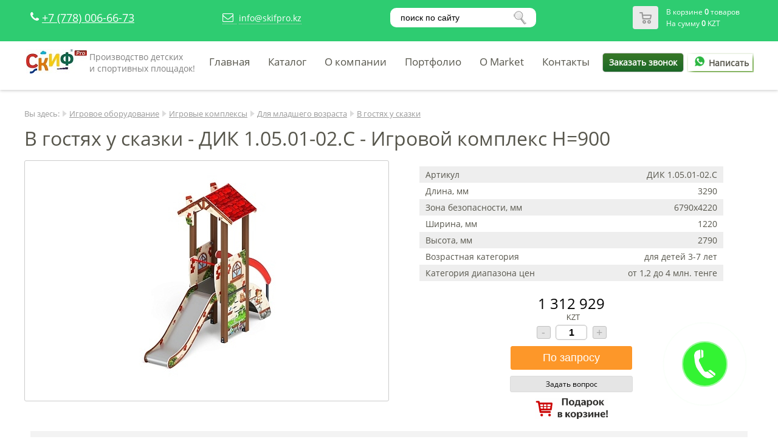

--- FILE ---
content_type: text/html; charset=UTF-8
request_url: https://skifpro.kz/shop/item/1649
body_size: 8934
content:
<!DOCTYPE html>
<html lang=ru>
<head>
<!-- Google Tag Manager 
<script>(function(w,d,s,l,i){w[l]=w[l]||[];w[l].push({'gtm.start':
new Date().getTime(),event:'gtm.js'});var f=d.getElementsByTagName(s)[0],
j=d.createElement(s),dl=l!='dataLayer'?'&l='+l:'';j.async=true;j.src=
'https://www.googletagmanager.com/gtm.js?id='+i+dl;f.parentNode.insertBefore(j,f);
})(window,document,'script','dataLayer','GTM-58CXLNH');</script>
<!-- End Google Tag Manager -->
<meta http-equiv="content-type" content="text/html; charset=utf-8" />
<title>В гостях у сказки - ДИК 1.05.01-02.С - Игровой комплекс.Купить в интернет-магазине skifpro.kz - +7(778)006-66-73  ✔️</title>
<meta name="description" content="В гостях у сказки - ДИК 1.05.01-02.С - Игровой комплекс- купить по цене 1 312 929 тенге от официального дилера СКИФ в Казахстане. SKIFPRO.KZ - детское игровое и спортивное оборудование для уличных площадок. Продажа доставка и монтаж под ключ по всему Казахстану. Звоните по ☎ или в WhatsApp! Всегда на связи! " />
<meta name="keywords" content="Детские площадки, детские комплексы, детские городки, детские игровые комплексы, детские игровые площадки, СКИФ, купить детский комплекс, детские площадки от производителя" />
<meta name='viewport' content='width=device-width, initial-scale=1, maximum-scale=1'>
<link rel="stylesheet" href="/tmp/main.css"  />
<link rel="stylesheet" href="/tmp/adaptive.css"  />
<script  src="/js/jquery.min.js" ></script>
<script src="/js/dan.framework.js" ></script>
<script src="/tmp/template.js" ></script>
<script src="/js/dan_lightbox/dan.lightbox.js" ></script>
<link rel="stylesheet" href="/js/dan_lightbox/dan.lightbox.css"  />
<link rel="stylesheet" href="/js/dan.framework.css"  />
<link href="/modules/calltoorder/frontend/dan_cto.css"  media="all" rel="stylesheet" />
<script  src="/modules/calltoorder/frontend/dan_cto.js"></script>
<link href="/components/shop/frontend/tmp/style.css" type="text/css" media="all" rel="stylesheet"/>
<script src="/components/shop/frontend/shop_script.js"></script>
<script src="/tmp/shop/item/tmp.js"></script>
<link href="/tmp/shop/item/style.css" type="text/css" media="all" rel="stylesheet"/>
<link href="/modules/editor/frontend/style.css" type="text/css" media="all" rel="stylesheet"/>
<link href="/modules/breadcrumbs/frontend/styles.css" type="text/css" media="all" rel="stylesheet"/>
<link href="/modules/scroll_images/frontend/styles.css" type="text/css" media="all" rel="stylesheet"/>
<link href="/modules/jumptotop/frontend/style.css" type="text/css" media="all" rel="stylesheet"/>
<script src="/modules/jumptotop/frontend/script.js"></script>
<link href="/modules/calltoorder_custom/frontend/dan_cto.css" type="text/css" media="all" rel="stylesheet"/>
<script src="/modules/calltoorder_custom/frontend/dan_cto.js"></script>
<script src="/js/vanilla-masker.min.js"></script>
<link href="/modules/icon/frontend/style.css" type="text/css" media="all" rel="stylesheet"/>
<link href="/lib/css/font-awesome/css/font-awesome.min.css" type="text/css" media="all" rel="stylesheet"/>
<link href="/modules/flat_shadow_button/frontend/style.css" type="text/css" media="all" rel="stylesheet"/>
<script src="/modules/flat_shadow_button/frontend/flat_shadow_button.js"></script>
<link href="/modules/form/frontend/style_2.css" type="text/css" media="all" rel="stylesheet"/>
<script src="/modules/search/frontend/mod_search.js"></script>
<link href="/modules/search/frontend/style.css" type="text/css" media="all" rel="stylesheet"/>
<link href="/modules/leftmenu/frontend/leftmenu.css" type="text/css" media="all" rel="stylesheet"/>
<link href="/modules/slider_skitter/frontend/styles.css" type="text/css" media="all" rel="stylesheet"/>
<script src="/modules/slider_skitter/frontend/jquery.skitter.min.js"></script>
<script src="/modules/slider_skitter/frontend/jquery.easing.1.3.js"></script>
<script src="/modules/slider_skitter/frontend/jquery.animate-colors-min.js"></script>
<link href="/modules/form/frontend/style.css" type="text/css" media="all" rel="stylesheet"/>
<link href="/modules/calltoorder/frontend/dan_cto.css" type="text/css" media="all" rel="stylesheet"/>
<script src="/modules/calltoorder/frontend/dan_cto.js"></script>
<link href="/modules/cart/frontend/styles.css" type="text/css" media="all" rel="stylesheet"/>
<script src="/components/shop/frontend/basket/tmp/basket.js"></script>
<link href="/modules/flat_rotate/frontend/style_1.css" type="text/css" media="all" rel="stylesheet"/>
<meta name="yandex-verification" content="b183a1e9a834ccdd" /> 


	<script type="text/javascript">
	var item_question = '<form method="post" id="question" action="/shop/question" class="shop_item_question_main">';
	item_question += '<div class="shop_item_question_form">';
	item_question += '<div class="shop_item_question_title">Задать вопрос по этому товару:</div>';
	item_question += '<div class="shop_item_question_name">';
	item_question += 'В гостях у сказки - ДИК 1.05.01-02.С - Игровой комплекс H=900<input type="hidden" name="item_title" value="В гостях у сказки - ДИК 1.05.01-02.С - Игровой комплекс H=900"><input type="hidden" name="item_id" value="1649">';
	item_question += '<input type="hidden" name="item_id" value="1649">';
	item_question += '</div>';
	item_question += '<div class="shop_item_question_cont">';
	item_question += '<input type="email" name="email" size="20" placeholder="Ваш email" class="input" autocomplete="off" maxlength="30" required title="Неверно указан email">';
	item_question += '</div>';
	item_question += '<div class="shop_item_question_cont">';
	item_question += '<textarea name="question" rows="3" placeholder="Ваш вопрос" class="input" ></textarea>';
	item_question += '</div>';
	item_question += '<input type="hidden" name="h" value="XHiLCByzdVva3A=="><input type="hidden" name="v" value="26d9f391121bb24a">';
	item_question += '<div class="shop_item_question_cont">';
	item_question += '<input type="submit" value="Отправить" name="send" class="shop_item_button">';
	item_question += '</div>';
	item_question += '<div class="shop_item_question_personal"><br /><input required checked title="Вы должны дать согласие перед отправкой" type="checkbox"> Я согласен на <a href="/personal-information" target="_blank">обработку персональных данных</a></div>';
	item_question += '</div>';
	item_question += '</form>';
	</script>


	<script type="text/javascript">
	var item_materials = '<form method="post" id="materials" action="/shop/materials" class="shop_item_question_main">';
	item_materials += '<div class="shop_item_question_form">';
	item_materials += '<div class="shop_item_question_title">Введите пароль:</div>';	
	item_materials += '<div class="shop_item_question_cont center">';
	item_materials += '<input type="password" name="password" size="20" placeholder="пароль" class="input" autocomplete="off" maxlength="30" required >';
	item_materials += '<input type="hidden" name="item_id" value="1649">';
	item_materials += '<input type="hidden" name="password_check" value="2002">';
	item_materials += '<input type="hidden" name="article_item" value="ДИК 1.05.01-02.С">';
	item_materials += '</div>'; 
	item_materials += '<div class="shop_item_question_cont center">';
	item_materials += '<input type="submit" value="Получить файлы" name="send_materials" class="shop_item_button">';
	item_materials += '</div>';
	
	item_materials += '</div>';
	item_materials += '</form>';
	</script>

<script src="/js/dan/dan.js" ></script>
<link rel="stylesheet" href="/js/dan/dan.css"  />
<script src="/tmp/form/form.js" ></script>
<link rel="stylesheet" href="/tmp/form/form.css"  />
<script src="/tmp/form/for_dealers.js" ></script>





<!-- Google tag (gtag.js) 
<script async src="https://www.googletagmanager.com/gtag/js?id=AW-11131001647"></script>
<script>
  window.dataLayer = window.dataLayer || [];
  function gtag(){dataLayer.push(arguments);}
  gtag('js', new Date());

  gtag('config', 'AW-11131001647');
</script>

<!-- Event snippet for Клики по телефону Мобильные conversion page
In your html page, add the snippet and call gtag_report_conversion when someone clicks on the chosen link or button.
<script>
function gtag_report_conversion2(url) {
  var callback = function () {
    if (typeof(url) != 'undefined') {
      window.location = url;
    }
  };
  gtag('event', 'conversion', {
      'send_to': 'AW-11131001647/MrvqCNmzofsDEK-21rsp',
      'event_callback': callback
  });
  return false;
}
</script>
<!-- Event snippet for Клик в Whatsapp conversion page
In your html page, add the snippet and call gtag_report_conversion when someone clicks on the chosen link or button. 
<script>
function gtag_report_conversion(url) {
  var callback = function () {
    if (typeof(url) != 'undefined') {
      window.location = url;
    }
  };
  gtag('event', 'conversion', {
      'send_to': 'AW-11131001647/Rpk2CO7f9pQYEK-21rsp',
      'value': 1.0,
      'currency': 'USD',
      'event_callback': callback
  });
  return false;
}
</script>
<!-- Event snippet for Обратный звонок conversion page
In your html page, add the snippet and call gtag_report_conversion when someone clicks on the chosen link or button. 
<script>
function gtag_report_conversion3(url) {
  var callback = function () {
    if (typeof(url) != 'undefined') {
      window.location = url;
    }
  };
  gtag('event', 'conversion', {
      'send_to': 'AW-11131001647/IUO1CJ7o7ZQYEK-21rsp',
      'value': 1.5,
      'currency': 'USD',
      'event_callback': callback
  });
  return false;
}
</script>

 -->


</head>
<body class="body_def">

<div class="flex-def">
    <div id="top_height_def">
    	<div id="top_main" class="top_main_def">

    			<div id="header">
    				<div>
    					<div class="flex_row"><div  id="mod_76" class="mod-main " style="display:inline-block;">
	<div class="mod-content" style="height:calc(100% - 0px);padding:5px 10px;">
		<table class="table0">
	<tbody>
		<tr>
			<td><i aria-hidden="true" class="fa fa-phone" style="color: #fff;font-size:18px;">&nbsp;</i></td>
			<td style="vertical-align: middle;"><span style="font-size:18px;"><a href="tel:+77780066673" onclick="return gtag_report_conversion2('tel:+77780066673')">+7 (778) 006-66-73</a></span></td>
		</tr>
	</tbody>
</table>

	</div>
</div>
<div  id="mod_139" class="mod-main " style="display:inline-block;">
	<div class="mod-content" style="height:calc(100% - 0px);padding:5px 5px;">
		<table>
	<tbody>
		<tr>
			<td><span onclick="emailGlavnaya()"><a class="tel" href="#"><i aria-hidden="true" class="fa fa-envelope-o" style="color: #fff;font-size:18px;">&nbsp;</i></a></span></td>
			<td><span onclick="emailGlavnaya()"><a class="tel" href="#">info@skifpro.kz</a></span></td>
		</tr>
	</tbody>
</table>

	</div>
</div>
<div  id="mod_183" class="mod-main " style="display:inline-block;">
	<div class="mod-content" style="height:calc(100% - 0px);padding:5px 10px;">
		<!--<div class="ya-site-form ya-site-form_inited_no" onclick="return {'action':'/yandex-result','arrow':false,'bg':'transparent','fontsize':12,'fg':'#000000','language':'ru','logo':'rb','publicname':'Поиск по skifpro.kz'suggest':true,'target':'_self','tld':'ru','type':3,'usebigdictionary':true,'searchid':2372319,'input_fg':'#4C4C4C','input_bg':'#ffffff','input_fontStyle':'normal','input_fontWeight':'normal','input_placeholder':'Поиск по сайту','input_placeholderColor':'#4C4C4C','input_borderColor':'#7f9db9'}"><input name="searchid" type="hidden" value="2310269" /><input name="l10n" type="hidden" value="ru" /><input name="reqenc" type="hidden" value="" /><input name="text" type="search" value="" /><input type="submit" value="Найти" /></div>
<style type="text/css">.ya-page_js_yes .ya-site-form_inited_no { display: none; }
</style>
<script type="text/javascript">(function(w,d,c){var s=d.createElement('script'),h=d.getElementsByTagName('script')[0],e=d.documentElement;if((' '+e.className+' ').indexOf(' ya-page_js_yes ')===-1){e.className+=' ya-page_js_yes';}s.type='text/javascript';s.async=true;s.charset='utf-8';s.src=(d.location.protocol==='https:'?'https:':'http:')+'//site.yandex.net/v2.0/js/all.js';h.parentNode.insertBefore(s,h);(w[c]||(w[c]=[])).push(function(){Ya.Site.Form.init()})})(window,document,'yandex_site_callbacks');</script>-->
<div class="ya-site-form ya-site-form_inited_no" onclick="return {'action':'/yandex-result','arrow':false,'bg':'#ffffff','fontsize':12,'fg':'#000000','language':'ru','logo':'rb','publicname':'Поиск по skifpro.kz','suggest':true,'target':'_self','tld':'ru','type':3,'usebigdictionary':true,'searchid':2372319,'input_fg':'#000000','input_bg':'#ffffff','input_fontStyle':'normal','input_fontWeight':'normal','input_placeholder':'поиск по сайту','input_placeholderColor':'#000000','input_borderColor':'#7f9db9'}"><input name="searchid" type="hidden" value="2372319" /><input name="l10n" type="hidden" value="ru" /><input name="reqenc" type="hidden" value="" /><input name="text" type="search" value="" /><input type="submit" value="Найти" /></div>
<style type="text/css">.ya-page_js_yes .ya-site-form_inited_no { display: none; }
</style>
<script type="text/javascript">(function(w,d,c){var s=d.createElement('script'),h=d.getElementsByTagName('script')[0],e=d.documentElement;if((' '+e.className+' ').indexOf(' ya-page_js_yes ')===-1){e.className+=' ya-page_js_yes';}s.type='text/javascript';s.async=true;s.charset='utf-8';s.src=(d.location.protocol==='https:'?'https:':'http:')+'//site.yandex.net/v2.0/js/all.js';h.parentNode.insertBefore(s,h);(w[c]||(w[c]=[])).push(function(){Ya.Site.Form.init()})})(window,document,'yandex_site_callbacks');</script>
	</div>
</div>
<a href="/shop/basket" id="mod_cart_main">
	
	<div id="mod_cart">
		<table id="mod_cart_table">
			<tr>
				<td style="width:10px;">&nbsp;</td>
				<td rowspan="2" id="mod_cart_img"></td>
				<td style="width:10px;">&nbsp;</td>
				<td style="height:20px;">В корзине <span id="mod_cart_quantity">0</span> товаров</td>
				<td style="width:10px;">&nbsp;</td>
			</tr>
			<tr>
				<td>&nbsp;</td>
				<td>&nbsp;</td>
				<td>На сумму <span id="mod_cart_summa">0</span> KZT</td>
				<td>&nbsp;</td>
			</tr>
		</table>
	</div>
</a></div>
    				</div>
    			</div>

    		<div id="top">
    			<div>
    				<div class="flex_row"><div  id="mod_5" class="mod-main " style="display:inline-block;">
	<div class="mod-content" style="height:calc(100% - 0px);padding:10px 0px;">
		<table align="center">
	<tbody>
		<tr>
			<td><a href="/"><img alt="Логотип &quot;СКИФ ПРО&quot; - производителя детских и спортивных площадок" class="logo" src="/files/logo.jpg" style="width: 100px; height: 40px;" /></a></td>
			<td style="vertical-align: middle;">
			<p><span style="color:#808080;">Производство детских</span></p>

			<p><span style="color:#808080;">и&nbsp;спортивных площадок!</span></p>
			</td>
		</tr>
	</tbody>
</table>

	</div>
</div>

		<div id="mod_jumptotop_main" style="width:70px;height:70px;left:50px;bottom:50px;background-color:#5b5b5b;opacity:0;"></div>
	
			<div id="mod_calltoorder_circle" onclick="f_calltoorder(true)" style="width:142px; height:142px; right:50px; bottom:50px;">
				<div class="mod_calltoorder_circle" style="background-color:#00f000; width:71px; height:71px;"></div>
				<div class="mod_calltoorder_circle_wave_out" style="background-color:#00f000; width:71px; height:71px;"></div>
				<div class="mod_calltoorder_circle_wave_in" style="border-color:#00f000; width:69px; height:69px;"></div>
			</div>
		
	<script type="text/javascript">
	function topmenu_ico()
	{
		topmenu_wrap = document.getElementById("topmenu_wrap");

		if(topmenu_wrap.className == "")
		{
			topmenu_wrap.className = "animation_show topmenu_display";
		}
		else
		{
			topmenu_wrap.className = "";
		}
	}
	</script>

		<script type="text/javascript">

		function menutop_2 (parent_block, ev)
		{
			if(ev =='over')
			{
				parent_block.childNodes[1].style.display="block";
			}
			if(ev =='out')
			{
				parent_block.childNodes[1].style.display="none";
			}
		}
		
		</script>
	
	<div id="topmenu_ico" onclick="topmenu_ico();" style="width:48px;height:48px; background:url(/modules/topmenu/frontend/topmenu.png); display:none; cursor:pointer;"></div>
	<div id="topmenu_wrap">
	<table id="topmenu_tab" class="tab">
		<tr>
			<td class="topmenu-0"></td>
	
				<td class="topmenu-1"></td>
				<td class="topmenu-2"><div   class="topmenu-2"><div><a class="topmenu" href="/">Главная</a></div>
				</div></td>
				<td class="topmenu-3"></td>
			
				<td class="topmenu-1"></td>
				<td onmouseover="menutop_2(this, 'over');" onmouseout="menutop_2(this, 'out');"  class="topmenu-2"><div><a class="topmenu" href="/catalog">Каталог</a></div><div class="menutop_lvl_2_block"><div  class="topmenu-2-parent"><div><a class="menutop_sub" href="/catalog/sportivnoe_oborudovanie">Спортивное оборудование</a></div></div><div  class="topmenu-2-parent"><div><a class="menutop_sub" href="/catalog/oborudovanie_dlya_parka">Парковое оборудование</a></div></div><div  class="topmenu-2-parent"><div><a class="menutop_sub" href="/catalog/blagoustroistvo-detskih-ploshadok">Благоустройство детских площадок</a></div></div><div  class="topmenu-2-parent"><div><a class="menutop_sub" href="/katalog/oborudovanie_ploshchadok_dlya_vygula_sobak">Оборудование площадок для выгула собак</a></div></div><div  class="topmenu-2-parent"><div><a class="menutop_sub" href="/katalog/listvennica">Лиственница - оборудование</a></div></div></div>
				</td>
				<td class="topmenu-3"></td>
			
				<td class="topmenu-1"></td>
				<td onmouseover="menutop_2(this, 'over');" onmouseout="menutop_2(this, 'out');"  class="topmenu-2"><div><a class="topmenu" href="/o_kompanii">О компании</a></div><div class="menutop_lvl_2_block"><div  class="topmenu-2-parent"><div><a class="menutop_sub" href="/oplata">Оплата</a></div></div><div  class="topmenu-2-parent"><div><a class="menutop_sub" href="/dostavka">Доставка</a></div></div><div  class="topmenu-2-parent"><div><a class="menutop_sub" href="/garantiya">Гарантия</a></div></div><div  class="topmenu-2-parent"><div><a class="menutop_sub" href="/otzyvy">Отзывы</a></div></div><div  class="topmenu-2-parent"><div><a class="menutop_sub" href="/ustanovka">Установка</a></div></div><div  class="topmenu-2-parent"><div><a class="menutop_sub" href="/dizajn-proekt">Дизайн проект</a></div></div><div  class="topmenu-2-parent"><div><a class="menutop_sub" href="/sertifikaty">Сертификаты</a></div></div><div  class="topmenu-2-parent"><div><a class="menutop_sub" href="/page/126">Новинки</a></div></div></div>
				</td>
				<td class="topmenu-3"></td>
			
				<td class="topmenu-1"></td>
				<td  class="topmenu-2"><div><a class="topmenu" href="/portfolio">Портфолио</a></div>
				</td>
				<td class="topmenu-3"></td>
			
				<td class="topmenu-1"></td>
				<td  class="topmenu-2"><div><a class="topmenu" href="/gos-organizaviyam">O Market</a></div>
				</td>
				<td class="topmenu-3"></td>
			
				<td class="topmenu-1"></td>
				<td  class="topmenu-2"><div><a class="topmenu" href="/kontakty">Контакты</a></div>
				</td>
				<td class="topmenu-3"></td>
			
			<td class="topmenu-4"></td>
		</tr>
	</table>
	</div>

			<div style="text-align:center;">
				<div id="calltoorder" onclick="f_calltoorder(true)">Заказать звонок</div>
			</div>
		<div  id="mod_219" class="mod-main " style="display:inline-block;width:110px;">
	<div class="mod-content" style="height:calc(100% - 0px);padding:0px 0px;">
		<div class="whatsapp_write"><a href="https://wa.me/77780066673" onclick="gtag_report_conversion('https://wa.me/77780066673')" style="text-decoration: none;font-weight: bold;"><img alt="" src="/files/def-icon/whatsapp.png" style="width: 30px; height: 16px; font-weight:bold" />Написать</a></div>

	</div>
</div>
</div>
    			</div>
    		</div>
    	</div>
    </div>

	<div class="slider_def">
			</div>

    <div id="content" class="white content-def">
    	<div>
    		<div class="mod_breadcrumbs"><span class="mod_breadcrumbs_you">Вы здесь:</span> <img src="/modules/breadcrumbs/frontend/img/arrow.png" alt="иконка стрелка1" /> <a href="/catalog/igrovoe_oborudovanie" class="mod_breadcrumbs_link">Игровое оборудование</a> <img src="/modules/breadcrumbs/frontend/img/arrow.png" alt="иконка стрелка1" /> <a href="/katalog/igrovye_kompleksy" class="mod_breadcrumbs_link">Игровые комплексы</a> <img src="/modules/breadcrumbs/frontend/img/arrow.png" alt="иконка стрелка1" /> <a href="/igrovye_kompleksy/dlya_mladshego_vozrasta" class="mod_breadcrumbs_link">Для младшего возраста</a> <img src="/modules/breadcrumbs/frontend/img/arrow.png" alt="иконка стрелка1" /> <a href="/igrovye_kompleksy/v-gostyah-skazki" class="mod_breadcrumbs_link">В гостях у сказки</a> </div>    		<div id="component">
		<form class="shop_item_container" method="POST" action="/shop/basket">
			<div itemscope itemtype="http://schema.org/Product">
				
				<h1 id="item_title" class="title" itemprop="name">В гостях у сказки - ДИК 1.05.01-02.С - Игровой комплекс H=900</h1>
				<div id="item_main" class="item_main">
					<div id="item_photo_container">
						<div class="item_photo_container_border">
							<div class="item_photo_container_content_float">
								
								
								
								
							</div>
							<div id="item_photo_container_img" class="item_photo_container_content">
								<img id="item_photo" class="show item_photo_big" style="max-width:350px;" src="/components/shop/photo/220605222339_.jpg" alt="В гостях у сказки - ДИК 1.05.01-02.С - Игровой комплекс "СКИФ ПРО" " itemprop="image"/>
							</div>
						</div>
					</div>
					<div id="iter_shortdesc_container">
						<div class="iter_shortdesc_container_padding">
					
														
							<div class="item_char_table_padding"><table class="item_char_table"><tr><td class="item_char_td_1">Артикул</td><td class="item_char_td_2">ДИК 1.05.01-02.С</td></tr><tr><td class="item_char_td_1">Длина, мм</td><td class="item_char_td_2">3290</td></tr><tr><td class="item_char_td_1">Зона безопасности, мм</td><td class="item_char_td_2">6790х4220</td></tr><tr><td class="item_char_td_1">Ширина, мм</td><td class="item_char_td_2">1220</td></tr><tr><td class="item_char_td_1">Высота, мм</td><td class="item_char_td_2">2790</td></tr><tr><td class="item_char_td_1">Возрастная категория</td><td class="item_char_td_2">для детей 3-7 лет</td></tr><tr><td class="item_char_td_1">Категория диапазона цен</td><td class="item_char_td_2">от 1,2 до 4 млн. тенге</td></tr></table></div>
							
							
						<Div class="item_price_out" itemprop="offers" itemscope itemtype="http://schema.org/Offer" content="Продажа детского игрового и спортивного оборудования СКИФ">
						<div class="item_price" >1 312 929</div>
					    <div itemprop="priceCurrency" class="item_rub" >KZT</div>
						<meta itemprop="price" content="1312929" />
						<meta itemprop="sku" content="	">
						<meta itemprop="priceValidUntil" content="20201231" />
						<meta itemprop="availability" content="Preorder" />
						<link itemprop="url" href="http://www.skifpro.kz" />
					
						</div>
							<div class="shop_quantity"><div id="quantity_minus">-</div><input type="text" id="input_quantity" name="input_quantity" value="1" title="Количество"><div id="quantity_plus">+</div></div>
							<div class="shop_but" ><input  type="submit" value="По запросу" class="but_cart" name="shopbutton" onclick="gtag_report_conversion()"/></div>
							<a href="#" onclick="DAN.modal.add(item_question, '450', '0')" class="shop_item_question">Задать вопрос</a>
							<div class="img_card"><img style="text-align:right; height:auto; width:120px;vertical-align: bottom;" src="/files/def-icon/gift-card1.jpg"></div>
							
						</div>
						
					</div>
					
				</div>
				<input id="item_id" type="hidden" value="1649" name="item_id" />
			

			<div class="item_gallery"><div id="item_photo_more">
						<a class="show" style="margin:0px 10px 10px 0px;" href="/components/shop/photo/220605222345_.jpg">
							<img class="item_photo_more" src="/components/shop/photo/220605222345.jpg" alt="В гостях у сказки - ДИК 1.05.01-02.С - Игровой комплекс по цене 1215675 тенге, "СКИФ ПРО" .">
						</a>
					
						<a class="show" style="margin:0px 10px 10px 0px;" href="/components/shop/photo/220605222348_.jpg">
							<img class="item_photo_more" src="/components/shop/photo/220605222348.jpg" alt="В гостях у сказки - ДИК 1.05.01-02.С - Игровой комплекс от skifpro.kz - От официального дилера СКИФ в Казахстане. ">
						</a>
					
						<a class="show" style="margin:0px 10px 10px 0px;" href="/components/shop/photo/220605222352_.jpg">
							<img class="item_photo_more" src="/components/shop/photo/220605222352.jpg" alt="В гостях у сказки - ДИК 1.05.01-02.С - Игровой комплекс - фото, описание, цена">
						</a>
					
						<a class="show" style="margin:0px 10px 10px 0px;" href="/components/shop/photo/220605222355_.jpg">
							<img class="item_photo_more" src="/components/shop/photo/220605222355.jpg" alt="В гостях у сказки - ДИК 1.05.01-02.С - Игровой комплекс - по ценам производителя в Казахстане">
						</a>
					</div></div>
			
			<div>&nbsp;</div>
			<div id="item_full_text" class="item_full_text" itemprop="description"><p style="margin-left: 0.7pt; text-align: justify;"><span style="font-size:16px;"><strong>Обработка изделий:</strong> Кромки фанеры закруглены и шлифованы, окрашены. Для окраски элементов из влагостойкой фанеры применяется водно-дисперсионное покрытие, устойчивое к атмосферному и химическому воздействию. На фанерных элементах нанесено стилизованное изображение износостойкими красками на UV-принтере. Финишное покрытие - водно-дисперсионный лак с добавлением биоцидной добавки НАНОСЕРЕБРО.</span></p>

<p style="margin-left: 0.7pt; text-align: justify;">&nbsp;</p>

<p style="margin-left: 0.7pt; text-align: justify;"><span style="font-size:16px;">Изделия из металла имеют плавные радиусы закругления и тщательную обработку швов. Для покрытия изделий из стали используется экологически чистое, обладающее хорошей устойчивостью к старению в атмосферных условиях, стабильностью цвета антикоррозийное, выдерживающее широкий диапазон температур, двойное порошковое окрашивание.</span></p>

<p style="margin-left: 0.7pt; text-align: justify;">&nbsp;</p>

<p style="margin-left: 0.7pt; text-align: justify;"><span style="font-size:16px;">В целях безопасности все отдельно выступающие детали и резьбовые соединения закрыты пластиковыми колпачками, края болтов закрыты пластиковыми заглушками.</span></p>

<p style="margin-left: 0.7pt; text-align: justify;"><span style="font-size:16px;">Закладные детали опорных стоек &ndash; двойное порошковое окрашивание.</span></p>

<p>&nbsp;</p>

<p><span style="font-size:16px;"><strong>Соответствие стандартам:</strong> Все изделия ТМ СКИФ спроектированы и изготовлены согласно национальному стандарту РФ, а именно ГОСТ Р52169-2012, ГОСТ Р52168-2012.</span></p>

<p><span style="font-size:16px;">Оборудование изготовлено по чертежам и техническим условиям изготовителя и соответствует требованиям ТР ЕАЭС 042/2017.</span></p>

<p>&nbsp;</p>

<p><span style="font-size:16px;"><strong>Паспорт на изделие: </strong>на русском языке, согласно ГОСТ Р 52301-2013, раздел 5.</span></p>

<p style="margin-left:.7pt;"><span style="font-size:16px;"><strong>Гарантийный срок на изделия 12 месяцев</strong></span></p>

<p style="margin-left:.7pt;"><span style="font-size:16px;"><strong>Назначенный срок службы 10 лет.</strong></span></p>
</div>
			
		<div class="related_items">
			<h3 class="related_item_title">Сопутствующие товары</h3>
			
		<div class="related_item" style="width:270px">
			<div class="related_stickers">
				
				
				
				<a class="related_sticker_order" href="/shop/item/7480">Под заказ</a>
			</div>
			<div>
				<a target="_blank" href="/shop/item/153"><img id="shop_item_img_153" border="0" alt="Спортивная серия СК 2.01.04" src="/components/shop/photo/201106101639.jpg"></a>
			</div>
			<a class="related_item_name" target="_blank" href="/shop/item/153">Спортивная серия СК 2.01.04</a>
			<div class="related_item_desc">
					<div class="related_item_price"></div>
					<div class="related_item_buy">
						<div class="related_item_buy_button" onclick="shop_buy_fly(153);">В корзину</div>
					</div>
			</div>
		</div>
		<div class="related_item" style="width:270px">
			<div class="related_stickers">
				
				
				
				<a class="related_sticker_order" href="/shop/item/7481">Под заказ</a>
			</div>
			<div>
				<a target="_blank" href="/shop/item/321"><img id="shop_item_img_321" border="0" alt="Песочница Забота макси ДОВ 50.01.07" src="/components/shop/photo/200625115524.jpg"></a>
			</div>
			<a class="related_item_name" target="_blank" href="/shop/item/321">Песочница Забота макси ДОВ 50.01.07</a>
			<div class="related_item_desc">
					<div class="related_item_price"></div>
					<div class="related_item_buy">
						<div class="related_item_buy_button" onclick="shop_buy_fly(321);">В корзину</div>
					</div>
			</div>
		</div>
		</div>
	
			
			
			<meta itemprop="brand" content="СКИФ" />
			
			

			
		 </div>
		</form>
	</div>    	</div>
    </div>

    <div class="white">
    	<div class="module_single">
    		<div class="module_single_padding row">
    			<div  id="mod_168" class="mod-main  w_100" >
	<div class="mod-content" style="height:calc(100% - 60px);margin:30px 10px;padding:20px 20px;">
		<table class="table_0" style="width:100%;">
	<tbody>
		<tr>
			<td style="width: 110px; vertical-align: top;"><img alt="" src="/files/def-icon/2.png" style="width: 96px; height: 96px;" /></td>
			<td>
			<p><strong>Важно:&nbsp;Обращаем Ваше внимание на то, что данный интернет-сайт носит исключительно информационный характер и ни при каких условиях не является публичной офертой. Для получения подробной информации о стоимости товаров и услуг, пожалуйста, просим Вас обращаться к менеджеру.</strong></p>
			</td>
		</tr>
	</tbody>
</table>

<p align="justify">&nbsp;</p>

<p align="justify">&nbsp;</p>

	</div>
</div>
    		</div>
    	</div>
    </div>


    <div class="white">
    	<div class="module_single">
    		<div class="module_single_padding row">
    			    		</div>
    	</div>
    </div>
 </div>

<div>
    <div class="gray footer_menu">
        <div class="flex_row">
        	        </div>
    </div>


    <div id="footer">
           <p><a style="text-decoration:none; color:#fff;" href="https://skifpro.kz/gos-organizaviyam">Для государственных учреждений - omarket.kz</a></p>
	 <p style="margin-top:20px;">Телефон: <a style="text-decoration:none; color:#fff;cursor:pointer;font-weight:600;" href="tel:+77780066673">+7 (778) 006-66-73</a> (<a style="text-decoration:none; color:#25d366;cursor:pointer;font-weight:600;" href="https://wa.me/77756066673">Whatsapp</a>) <br>
Email: info@skifpro.kz<br>
Мы работаем в будни с 9.00 до 18.00, в субботу с 10.00 до 16.00</p> 

    </div>
</div>

<script>
	DAN.jumpToContent();
</script>

<!-- Yandex.Metrika counter -->
<script type="text/javascript" >
   (function(m,e,t,r,i,k,a){m[i]=m[i]||function(){(m[i].a=m[i].a||[]).push(arguments)};
   m[i].l=1*new Date();
   for (var j = 0; j < document.scripts.length; j++) {if (document.scripts[j].src === r) { return; }}
   k=e.createElement(t),a=e.getElementsByTagName(t)[0],k.async=1,k.src=r,a.parentNode.insertBefore(k,a)})
   (window, document, "script", "https://mc.yandex.ru/metrika/tag.js", "ym");

   ym(53008384, "init", {
        clickmap:true,
        trackLinks:true,
        accurateTrackBounce:true,
        webvisor:true,
        trackHash:true
   });
</script>
<noscript><div><img src="https://mc.yandex.ru/watch/53008384" style="position:absolute; left:-9999px;" alt="" /></div></noscript>
<!-- /Yandex.Metrika counter -->
<meta name="yandex-verification" content="b183a1e9a834ccdd" />
<div class="red"> </div>

</body>
</html>


--- FILE ---
content_type: text/css
request_url: https://skifpro.kz/modules/calltoorder/frontend/dan_cto.css
body_size: 1015
content:
#mod_calltoorder_form {
	padding					:10px;
}

#dan_calltoorder_close {
	display					:block;
	position				:absolute;
	z-index					:1010;
	right					:0px;
	top						:0px;
	height					:36px;
	width					:36px;
	cursor					:pointer;
	background-image		:url(images/close.png);
	opacity					:1;
}

#calltoorder_title {
	font-size				:22px;
	font-weight				:bold;
	text-align				:left;
}

.mod_calltoorder_text {
	padding					:0 0 10px;
	color					:#6D6D6D;
}

#mod_calltoorder_form input[type='text'] {
	width					:100% !important;
	font-weight				:normal !important;
	text-align				:left !important;
	border-top-color		:#F0F0F0 !important;
	border-right-color		:#F0F0F0 !important;
	border-bottom-color		:#F0F0F0 !important;
	background				:#F8F8F8 !important;
	box-shadow				:0 0 0 !important;
}

#calltoorder {
	cursor					:pointer;
	height					:30px;
	line-height				:30px;
	background-color		:#e9e9e9;
	border					:1px solid #c7c7c7;
	border-radius			:5px;
	background				:-webkit-gradient(linear, left top, left bottom, from(#387728), to(#1c6827));
	background				:-moz-linear-gradient(top, #387728, #1c6827);
	font-weight				:bold;
	text-align				:center;
	padding-left:10px;
	padding-right:10px;
	color: #fff;
}

#calltoorder:hover {
	background				:-webkit-gradient(linear, left top, left bottom, from(#d9d9d9), to(#e9e9e9));
	background				:-moz-linear-gradient(top, #d9d9d9, #e9e9e9);
	box-shadow				:1px 1px 5px #a9a9a9;
	color: #1c6827;
	
}


/* --- Circle --- */


#mod_calltoorder_circle {
	z-index					:1100;
	position				:fixed;
	opacity					:0.8;
	border-radius			:100%;
	cursor					:pointer;
}

.mod_calltoorder_circle {
	z-index					:1130;
	top						:25%;
	left					:25%;
	position				:absolute;
	border-radius			:100%;
	background-image		:url(images/phone.png);
	background-repeat		:no-repeat;
	background-position		:center;
	background-size			:50%;
}

.mod_calltoorder_circle_wave_out {
	z-index					:1120;
	top						:25%;
	left					:25%;
	position				:absolute;
	border-radius			:100%;
	-webkit-animation		:mod_calltoorder_wave_out 2s infinite linear;
	animation				:mod_calltoorder_wave_out 2s infinite linear;
}

.mod_calltoorder_circle_wave_in {
	z-index					:1110;
	top						:25%;
	left					:25%;
	position				:absolute;
	border-style			:solid;
	border-width			:1px;
	border-radius			:100%;
	-webkit-animation		:mod_calltoorder_wave_in 2s infinite linear;
	animation				:mod_calltoorder_wave_in 2s infinite linear;
}

.mod_calltoorder_p_i {
	margin 					:0;
	font-size 				:14px;
	color					:#6D6D6D;
}

.mod_calltoorder_p_i a:link, .mod_calltoorder_p_i a:visited {
	text-decoration			:underline;
}

.mod_calltoorder_p_i a:hover {
	text-decoration			:none;
}

#mod_calltoorder_form_submit {
	height					:auto !important;
	line-height				:1 !important;
	padding					:10px 15px !important;
	font-size				:14px !important;
	font-weight				:normal !important;
	border					:0;
	border-radius			:1px !important;
	background-color 		:#CCCCCC;
}

#mod_calltoorder_form:valid #mod_calltoorder_form_submit{
	cursor					:pointer !important;
	background-color 		:#CF0027;
	color 					:#FFFFFF;
	transition 				:0.3s;
}

.calltoorder_submit {
	text-align 				:left;
}

@-webkit-keyframes mod_calltoorder_wave_out {
	0%{
		-webkit-transform		:scale(1);
		-webkit-opacity			:0.5;
	}

	100%{
		-webkit-transform		:scale(2);
		-webkit-opacity			:0;
	}
}

@keyframes mod_calltoorder_wave_out {
	0%{
		transform				:scale(1);
		opacity					:0.5;
	}

	100%{
		transform				:scale(2);
		opacity					:0;
	}
}

@-webkit-keyframes mod_calltoorder_wave_in {
	0%{
		-webkit-transform		:scale(2);
		-webkit-opacity			:0;
	}

	100%{
		-webkit-transform		:scale(1);
		-webkit-opacity			:0.5;
	}
}

@keyframes mod_calltoorder_wave_in {
	0%{
		transform				:scale(2);
		opacity					:0;
	}

	100%{
		transform				:scale(1);
		opacity					:0.5;
	}
}


--- FILE ---
content_type: text/css
request_url: https://skifpro.kz/modules/scroll_images/frontend/styles.css
body_size: 334
content:
#scroll_main {
	margin					:0 auto;
	display					:none;	
	overflow				:hidden;
	position				:relative;
}

#scroll_frame {
	position				:relative;
	top						:0px;
	left					:0px;
	z-index					:998;
}

.scroll_image {
	cursor					:pointer;
	float					:left;
}


#scroll_prev, #scroll_next {
	top						:50%;
	margin-top				:-20px;	
	cursor					:pointer;
	height					:40px;
	width					:40px;
	position				:absolute;
	z-index					:999;
	background-position		:top;
	opacity					:0.5;
}

#scroll_prev:hover, #scroll_next:hover {
	background-position		:bottom;
	opacity					:0.8;
}

#scroll_prev {
	left					:10px;
	background-image		:url(images/prev.png);
}

#scroll_next {
	right					:10px;
	background-image		:url(images/next.png);
}


--- FILE ---
content_type: text/css
request_url: https://skifpro.kz/modules/icon/frontend/style.css
body_size: 341
content:
.mod_icon_main {
	overflow		:hidden;
}

.mod_icon_content {
	text-align		:center;
	color			:#444444;
	background-color:#fff;
	box-sizing		:border-box;
}

.mod_icon_content .mod_title {
	margin			:0 0 10px 0;
	font-size		:18px;
	color			:#000000;
}

.mod_icon_frame {
	position		:relative;
    display			:inline-block;
    overflow		:hidden;
    text-align		:center;
    transition		:0.3s ease-out;
}

.mod_icon_frame i  {
    position		:relative;
	transition		:0.3s ease-out;
}

.mod_icon_frame b{
	position		:absolute;
	left			:0px;
	display			:inline-block;
	width			:100%;
	height			:0px;
	transition		:0.3s ease-out;
}

.mod_icon_text {
	margin-top		:10px;
}

.mod_icon_content:hover .mod_icon_frame b{
	height			:100%;
}

.mod_icon_content:hover .mod_icon_frame i{
	color			:#fff !important;
	transition		:0.3s ease-out;
}

--- FILE ---
content_type: text/css
request_url: https://skifpro.kz/modules/slider_skitter/frontend/styles.css
body_size: 1350
content:
/* =Skitter styles
----------------------------------------------- */
.box_skitter {position:relative;}
.box_skitter ul {display:none;}
.box_skitter .container_skitter {overflow:hidden;position:relative;}
.box_skitter .image {overflow:hidden;}
.box_skitter .image img {display:none;}

.box_skitter .box_clone {position:absolute;top:0;left:0;width:100px;overflow:hidden;display:none;z-index:20;}
.box_skitter .box_clone img {position:absolute;top:0;left:0;z-index:20;}

.box_skitter .prev_button {position:absolute;top:50%;left:35px;z-index:100;width:42px;height:42px;overflow:hidden;text-indent:-9999em;margin-top:-25px;background:url(images/prev.png) no-repeat left top;}
.box_skitter .next_button {position:absolute;top:50%;right:35px;z-index:100;width:42px;height:42px;overflow:hidden;text-indent:-9999em;margin-top:-25px;background:url(images/next.png) no-repeat left top;}

.box_skitter .info_slide {position:absolute;top:15px;left:15px;z-index:100;background:#000;color:#fff;font:bold 11px arial;padding:5px 0 5px 5px;-moz-border-radius:5px;-webkit-border-radius:5px;border-radius:5px;opacity:0.75;}
.box_skitter .info_slide .image_number {background:#333;float:left;padding:2px 10px;margin:0 5px 0 0;cursor:pointer;-moz-border-radius:2px;-webkit-border-radius:2px;border-radius:2px;}
.box_skitter .info_slide .image_number_select {background:#cc0000;float:left;padding:2px 10px;margin:0 5px 0 0;}

.box_skitter .container_thumbs {position:relative;overflow:hidden;height:50px;}
.box_skitter .info_slide_thumb {-moz-border-radius:0;-webkit-border-radius:0;border-radius:0;overflow:hidden;height:45px;top:auto;bottom:-5px;left:-5px;padding:5px;opacity:1.0;}
.box_skitter .info_slide_thumb .image_number {overflow:hidden;width:70px;height:40px;position:relative;}
.box_skitter .info_slide_thumb .image_number img {position:absolute;top:-50px;left:-50px}

.box_skitter .box_scroll_thumbs {padding:0 10px;}
.box_skitter .box_scroll_thumbs .scroll_thumbs {position:absolute;bottom:60px;left:50px;background:#ccc;background:-moz-linear-gradient(-90deg, #555, #fff);background:-webkit-gradient(linear, left top, left bottom, from(#555), to(#fff));width:200px;height:10px;overflow:hidden;text-indent:-9999em;z-index:101;-moz-border-radius:20px;-webkit-border-radius:20px;border-radius:20px;cursor:pointer;border:1px solid #333;}

.box_skitter .info_slide_dots {position:absolute;z-index:151;padding:5px 0 5px 5px;-moz-border-radius:50px;-webkit-border-radius:50px;border-radius:50px;}
.box_skitter .info_slide_dots .image_number {background:#333;float:left;margin:0 5px 0 0;cursor:pointer;-moz-border-radius:50px;-webkit-border-radius:50px;border-radius:50px;width:18px;height:18px;text-indent:-9999em;overflow:hidden;}
.box_skitter .info_slide_dots .image_number_select {background:#cc0000;float:left;margin:0 5px 0 0;}

.box_skitter .label_skitter {z-index:150;position:absolute;bottom:0px;left:0px;display:none;}

.loading {position:absolute; top:50%; right:50%; z-index:10000; margin:-16px -16px;color:#fff;text-indent:-9999em;overflow:hidden;background:url(images/ajax-loader.gif) no-repeat left top;width:32px;height:32px;}

.label_skitter {z-index:150;position:absolute;bottom:0px;left:0px;padding:5px;color:#fff;display:none;opacity:0.5;background:#000;width:100% !important;}
.label_skitter p {padding:10px;margin:0;font:normal 22px arial,tahoma;letter-spacing:-1px;}
.info_slide * {font-family:Consolas,arial,tahoma !important;}

.box_skitter .progressbar { background:#000; position:absolute; top:5px;left:15px;height:5px; width: 200px; z-index:99; border-radius:20px; }

/* =Preview slide
----------------------------------------------- */
#preview_slide { display:none; position:absolute; z-index:152; bottom:30px; left:-40px; width:100px; height:100px; background:#fff; border:1px solid #222; -moz-box-shadow:rgba(0,0,0,0.7) 2px 2px 5px; -webkit-box-shadow:rgba(0,0,0,0.7) 2px 2px 5px; box-shadow:rgba(0,0,0,0.7) 2px 2px 5px; overflow:hidden; }
#preview_slide ul { height:100px; overflow:hidden; margin:0; list-style:none; display:block; position:absolute; top:0; left:0; }
#preview_slide ul li { width:100px; height:100px; overflow:hidden; float:left; margin:0; padding:0; position:relative; display:block; }
#preview_slide ul li img { position:absolute; top:0; left:0; height:150px; width:auto; }

/* =Focus
----------------------------------------------- */
#overlay_skitter { position:absolute; top:0; left:0; width:100%; z-index:9998; opacity:1; background:#000; }

.box_skitter .focus_button {position:absolute;top:50%;z-index:100;width:42px;height:42px;overflow:hidden;text-indent:-9999em;margin-top:-25px;background:url(images/focus-button.png) no-repeat left top;opacity:0;}
.box_skitter .play_pause_button {position:absolute;top:50%;z-index:151;width:42px;height:42px;overflow:hidden;text-indent:-9999em;margin-top:-25px;background:url(images/pause-button.png) no-repeat left top;opacity:0;}
.box_skitter .play_pause_button.play_button {background:url(images/play-button.png) no-repeat left top;}

/* =Example for dimenions:
----------------------------------------------- */
.box_skitter_large {width:100%;}
.box_skitter_small {width:200px;height:100px;}






.box_skitter_large {
position: relative;
width: 100% !important;
height: 100% !important;
}


.box_skitter_large .image {
overflow: hidden;
width: 100%;
height: 100%;
}


.box_skitter_large .image img {display:none; width:100%; height:100%;}


.info_slide_dots {
top: 15px !important;
}

.box_skitter .info_slide_dots .image_number {
box-shadow: 0px 0px 3px #FFF !important;
}




--- FILE ---
content_type: text/css
request_url: https://skifpro.kz/js/dan/dan.css
body_size: 6719
content:
/*
	=========== ALL =========== =========== ===========
*/

body, p {
	padding					:0px;
	margin					:0px;
}

img {
	border					:0px;
}


/*
	=========== LINK =========== =========== ===========
*/

a:link, a:visited {

}

a:hover {
	text-decoration			:none;
}


/*
	=========== TITLE =========== =========== ===========
*/

h1, h2, .title {
	font-weight				:normal;
}

h1, .title {
	font-size				:30px;
	margin					:0px 0px 15px 0px;
}

h2 {
	font-size				:24px;
	margin					:0px 0px 10px 0px;
}

.center {
	text-align				:center;
}

#content img, #component img {
	max-width				:100%;
	height					:auto;
	box-sizing              :border-box;
}

@media screen and (max-width: 767px) {

	#content table {
		display					:block;
		width					:100%;
		box-sizing				:border-box;
		overflow-x				:auto;
	}

	#content table > tbody {
		display					:table;
		width					:100%;
		box-sizing				:border-box;
	}

}

@media screen and (max-width: 360px), screen and (max-device-width: 360px) {
	#content img, #component img {
		margin-left			:0px !important;
		margin-right		:0px !important;
	}
}



/*
	=========== UTF ICON =========== =========== ===========
*/

.icon_menu, .icon_cancel, .icon_arrow_up, .icon_arrow_right, .icon_arrow_down, .icon_arrow_left {
	display					:inline-block;
	cursor					:pointer;
	font-size				:32px;
}

.icon_menu:after {
	content					:"\2630";
}

.icon_cancel:after {
	content					:"\2298";
}

.icon_arrow_up:after {
	content					:"\2191";
}

.icon_arrow_right:after {
	content					:"\2192";
}

.icon_arrow_down:after {
	content					:"\2193";
}

.icon_arrow_left:after {
	content					:"\2190";
}


/*
	=========== ICON =========== =========== ===========
*/

.icon_0 {
	padding				:4px;
	background			:#ffffff;
	border				:1px solid #cccccc;
	border-radius		:3px;
	box-sizing			:border-box;
}


/*
	=========== TABLE =========== =========== ===========
*/

.like_table {
	display				:table;
	border-width		:0px;
	border-collapse		:collapse;
	border-spacing		:0px;
}

.like_table > div {
	display				:table-row;
}

.like_table > div > div {
	display				:table-cell;
	vertical-align		:middle;
}

/**/

.table_0 {
	width				:100%;
	border-width		:0px;
	border-collapse		:collapse;
	border-spacing		:0px;
}

.table_0 td {
	vertical-align		:middle;
	padding				:0px;
}

/**/

.table_border {
	border-width		:0px;
	border-collapse		:collapse;
	border-spacing		:0px;
}

.table_border, .table_border th, .table_border td {
	border				:1px solid #D1D1D1;
	vertical-align		:middle;
}

.table_border th, .table_border td {
	padding				:0px 10px;
	text-align			:left;
}

.table_border th {
	padding				:20px 10px;
}

.table_border td {
	padding				:10px;
}

/**/

.table_list {
	border-width		:0px;
	border-collapse		:collapse;
	border-spacing		:0px;
}

.table_list tr {
	border-bottom		:1px solid #D1D1D1;
}

.table_list tr:last-child {
	border-bottom		:0px;
}

.table_list th {
	border-bottom		:2px solid #D1D1D1;
}

.table_list th, .table_list td {
	padding				:8px;
	font-weight			:normal;
	text-align			:left;
}

/**/

.table_a,
.table_a0,
.table_av {
	display				:block;
	width				:100%;
}

.table_a > tbody,
.table_a0 > tbody,
.table_av > tbody {
	display				:block;
	width				:100%;
}

.table_a > tbody > tr, .table_a > tr,
.table_a0 > tbody > tr, .table_a0 > tr,
.table_av > tbody > tr, .table_av > tr {
	display				:block;
	width				:100%;
	text-align			:center;
}

.table_a > tbody > tr > td, .table_a > tr > td,
.table_a0 > tbody > tr > td, .table_a0 > tr > td,
.table_av > tbody > tr > td, .table_av > tr > td {
	display				:inline-block;
	text-align			:center;
	margin				:5px;
	vertical-align		:top !important;
}

.table_a0 > tbody > tr > td, .table_a0 > tr > td {
	margin				:0px;
}

.table_av > tbody > tr > td, .table_av > tr > td {
	vertical-align		:middle !important;
}

/**/

@media screen and (max-width: 767px) {

	.table_mobile,
	.table_mobile > tbody {
		display				:block;
	}

	.table_mobile > tbody > tr,
	.table_mobile > tr {
		display				:flex;
		flex-wrap			:wrap;
		justify-content		:center;
		align-content		:center;
	}

	.table_mobile > tbody > tr > th,
	.table_mobile > tr > th {
		display				:none;
	}

	.table_mobile > tbody > tr > td,
	.table_mobile > tr > td {
		display				:block;
		height				:auto !important;
		flex-basis			:100%;
		padding				:15px;
	}

}

/**/

.table_f,
.table_fv,
.table_f0 {
	width				:100%;
	border-width		:0;
	border-spacing		:0;
	border-collapse		:collapse;
}

.table_f,
.table_f > tbody,
.table_fv,
.table_fv > tbody,
.table_f0,
.table_f0 > tbody {
	display				:block !important;
}

.table_f > tbody > tr,
.table_f > tr,
.table_fv > tbody > tr,
.table_fv > tr,
.table_f0 > tbody > tr,
.table_f0 > tr {
	display				:flex;
	flex-wrap			:wrap;
	padding				:20px 0 0 0;
}

.table_f > tbody > tr:last-child,
.table_f > tr:last-child,
.table_fv > tbody > tr:last-child,
.table_fv > tr:last-child {
	padding-bottom		:20px;
}

.table_f > tbody > tr > td,
.table_f > tr > td,
.table_fv > tbody > tr > td,
.table_fv > tr > td,
.table_f0 > tbody > tr > td,
.table_f0 > tr > td {
	flex-basis			:300px;
	flex-grow			:1;
	padding				:0 0 0 20px;
}

.table_f > tbody > tr > td:last-child,
.table_f > tr > td:last-child,
.table_fv > tbody > tr > td:last-child,
.table_fv > tr > td:last-child {
	padding-right		:20px;
}

.table_fv > tbody > tr,
.table_fv > tr {
	align-items			:center;
}

.table_f0 > tbody > tr,
.table_f0 > tr,
.table_f0 > tbody > tr > td,
.table_f0 > tr > td {
	padding				:0 !important;
}

@media screen and (max-width: 600px) {

	.table_f > tbody > tr > td,
	.table_f > tr > td,
	.table_fv > tbody > tr > td,
	.table_fv > tr > td,
	.table_f0 > tbody > tr > td,
	.table_f0 > tr > td {
		padding-left		:0 !important;
		padding-right		:0 !important;
	}

}

/**/

.table_m {
	border-collapse		:collapse;
	border-width		:0;
	border-spacing		:0;

}

.table_m > tbody > tr > td {
	vertical-align		:middle;
	padding				:10px;
	border: solid 1px #dddddd;
}

.table_m > tbody > tr:first-child > td {
	font-weight			:bold;
}


.table_m > tbody > tr:nth-child(odd) {
	background-color	:#FFFFFF;
}

.table_m > tbody > tr:nth-child(even) {
	background-color	:#F5F5F5;
}

@media screen and (max-width: 767px) {

	/* скрыть все со второй ячейки в заголовке */

	.table_m > tbody > tr:first-child > td:nth-child(n+3) {
		display				:none;
	}

	/* скрыть во второй ячейке заголовка содержимое */

	.table_m > tbody > tr {
		border-right		:1px solid #ddd;
		border-bottom		:1px solid #ddd;
	}

	.table_m > tbody > tr:first-child > td:nth-child(2) > * {
		display				:none;
	}

	/* добавить текст из атрибута во вторую ячейку */

	.table_m > tbody > tr:first-child > td:nth-child(2):before {
		content				:attr(data-text);
	}


	.table_m > tbody > tr > td:first-child {
		border				:1px solid #ddd;
	}

	/* все ячейки начиная со второй строки и второй колонки теперь блоки */

	.table_m > tbody > tr:nth-child(n+2) > td:nth-child(n+2) {
		display				:block;
		border				:0;
		border-bottom		:1px solid #ddd;
	}

	.table_m > tbody > tr:nth-child(n+2) > td:nth-child(n+2):last-child {
		border				:0;
	}

	/* все ячейки начиная со второй строки и второй колонки имеющие data-text */

	.table_m > tbody > tr:nth-child(n+2) > td:nth-child(n+2)[data-text]:before {
		content				:attr(data-text);
		margin-right		:5px;
		color				:#878787;
	}

}

/*
	=========== FORM =========== =========== ===========
*/

.input_short {
	width				:100px !important;
}

.input_medium {
	width				:200px !important;
}

.input_long {
	width				:300px !important;
}

.input {
	box-sizing			:border-box;
	padding				:0px 5px 0px 10px;
	height				:35px;
	line-height			:35px;
	font-family			:arial;
	font-size			:16px;
	font-weight			:bold;
	border-radius		:5px;
	-webkit-box-shadow	:0 0 3px rgba(0,0,0,0.1) inset;
	-moz-box-shadow		:0 0 3px rgba(0,0,0,0.1) inset;
	box-shadow			:0 0 3px rgba(0,0,0,0.1) inset;
	border				:1px solid #c1c1c1;
	background-color	:#FFFFFF;
}

/* --- CHECK --- */
input[type='radio'].input {
	display				:none;
}

input[type='radio'].input +label {
    position			:relative;
	margin-left			:30px;
	cursor				:pointer;
	display				:inline-block;
	height				:30px;
	line-height			:30px;
}

input[type='radio'].input +label:before {
	position			:absolute;
	left				:-30px;
	top					:4px;
	display				:inline-block;
    content				:' ';
    width				:20px;
    height				:20px;
    border				:1px solid #CDD1DA;
    border-radius		:50%;
    background			:#FFF;
}

input[type='radio'].input +label:after {
	position			:absolute;
	left				:-27px;
	top					:7px;
	display				:inline-block;
    content				:' ';
    width				:16px;
    height				:16px;
    border-radius		:50%;
    box-shadow			:inset 0 1px 1px rgba(0,0,0,.5);
    opacity				:0;
	background-color	:#00d900;
}

input[type='radio'].input:checked + label:after {
    opacity				:1;
}

/* --- SWITCH --- */
input[type='checkbox'].input {
	display				:none;
}

input[type='checkbox'].input +label {
	cursor				:pointer;
	display				:inline-block;
	width				:60px;
	height				:30px;
	line-height			:30px;
	border-radius		:30px;
	background-color	:#ff9900;
    box-shadow			:0 1px 0 #fff, inset 0 0 2px #AE4600, inset 0 1px 0 #AE4600, inset 0 1px 5px #AE4600;
}

input[type='checkbox'].input:checked +label {
	background-color	:#00d900;
    box-shadow			:0 1px 0 #fff, inset 0 0 2px #008b00, inset 0 1px 0 #008b00, inset 0 1px 5px #008b00;
}

input[type='checkbox'].input +label:after {
	margin-top			:1px;
	margin-left			:1px;
	display				:inline-block;
	width				:28px;
	height				:28px;
	border-radius		:28px;
	content				:' ';
	background			:radial-gradient(ellipse at center, #ffffff 0%,#fefefe 50%,#fdfdfd 51%,#ffffff 100%);
	box-shadow			:0 1px 1px #65727b, 0 0 1px #b6bdc2;
    -webkit-transition	:margin-left 0.2s ease;
    transition			:margin-left 0.2s ease;
}

input[type='checkbox'].input:checked +label:after {
	margin-left			:31px;
}

textarea.input {
	padding				:5px 10px 5px 10px;
	height				:auto;
	line-height			:20px;
}

.input:out-of-range,
input.input:required:invalid,
input[type='text'].input:invalid,
input[type='email'].input:invalid,
input[type='number'].input:invalid,
textarea.input:not(:valid) {
    border-left			:5px solid #fb695c;
    transition			:border 0.3s;
}

input.input:required:valid,
input[type='text'].input:valid,
input[type='email'].input:valid,
input[type='number'].input:valid,
textarea.input:valid {
    border-left			:5px solid #00CE3F;
    transition			:border 0.3s;
}

/* 1 */
select.input_1,
input[type='text'].input_1,
input[type='email'].input_1,
input[type='file'].input_1,
input[type='number'].input_1,
input[type='submit'].input_1,
textarea.input_1 {
	display				:block;
	height				:35px;
	padding				:0px 5px 0px 10px;
	margin				:5px 0px 5px;
	font-size			:16px;
	border-radius		:0px;
	border				:1px solid #b9b9b9;
	border-top			:1px solid #A7A7A7;
	background-color	:#FFFFFF;
	box-shadow			:inset 0 1px 2px rgba(0,0,0,0.1);
	box-sizing			:border-box;
}

input[type='text'].input_1:not(:valid),
input[type='email'].input_1:not(:valid),
input[type='number'].input_1:not(:valid),
textarea.input_1:not(:valid) {
	border				:1px solid #E20F00;
}

input[type='file'].input_1 {
	height				:auto;
	padding-top			:10px;
	padding-bottom		:10px;
}

textarea.input_1 {
	height				:95px;
	padding				:5px 10px;
	resize				:none;
}

input[type='submit'].input_1 {
	cursor				:pointer;
	width				:auto;
	padding-left 		:20px;
	padding-right 		:20px;
	font-size			:16px;
	color				:#777777;
	border				:1px solid #C7C7C7;
	background-image	:#d7d7d7;
	background-image	:-webkit-gradient(linear, left top, left bottom, from(#efefef), to(#d7d7d7));
	background-image	:-moz-linear-gradient(top, #efefef, #d7d7d7);
}

input[type='submit'].input_1:hover {
	background-image	:#E5E5E5;
	background-image	:-webkit-gradient(linear, left top, left bottom, from(#E1E1E1), to(#E5E5E5));
	background-image	:-moz-linear-gradient(top, #E1E1E1, #E5E5E5);
}

form.input_1:not(:valid) input[type='submit'] {
	cursor				:default;
	color				:#BABABA !important;
	border				:1px solid #E1E1E1 !important;
	background			:#D7D7D7 !important;
	box-shadow			:0 0 0 !important;
}

div.input_1, span.input_1, p.input_1 {
	padding				:3px 0px 3px 0px;
	font-size			:16px;
	color				:#6F6F6F;
}

input[type='radio'].input_1,
input[type='checkbox'].input_1 {
	display				:none;
}

input[type='radio'].input_1 + label,
input[type='checkbox'].input_1 + label {
	cursor				:pointer;
	display				:inline-block;
	height				:20px;
	width				:20px;
	border				:1px solid #b9b9b9;
	border-top			:1px solid #A7A7A7;
	box-shadow			:inset 0 1px 2px rgba(0,0,0,0.1);
	box-sizing			:border-box;
	transition			:background 0.3s;
	background-color	:#ffffff;
}

input[type='radio'].input_1 + label:hover, input[type='radio'].input_1:checked + label,
input[type='checkbox'].input_1 + label:hover, input[type='checkbox'].input_1:checked + label {
	background			:#FF9900;
	box-shadow			:inset 0 0 0px 2px #FFFFFF;
}

/*	=========== HIGHLIGHT =========== =========== =========== */
.highlight_white, .highlight_gray, .highlight_green, .highlight_blue, .highlight_yellow, .highlight_red {
	display					:inline-block;
	padding					:12px 10px;
	border					:1px solid rgba(0, 0, 0, 0);
	border-radius			:6px;
	box-sizing				:border-box;
}

.highlight_long {
	display					:block;
}

.highlight_white {
	color					:#3A3A3A;
	border-color			:#F0F0F0;
	background-color		:#FFFFFF;
}

.highlight_gray {
	color					:#393939;
	border-color			:#e7e7e7;
	background-color		:#f9f9f9;
}

.highlight_green {
	color					:#005200;
	border-color			:#B0FFB0;
	background-color		:#C8FFC8;
}

.highlight_blue {
	color					:#004777;
	border-color			:#A1DAFF;
	background-color		:#C8E9FF;
}

.highlight_yellow {
	color					:#686800;
	border-color			:#FFFFA8;
	background-color		:#FFFFC8;
}

.highlight_red {
	color					:#610500;
	border-color			:#FFB9B5;
	background-color		:#FFCBC8;
}

/*
	=========== IMAGE SCROLL =========== =========== ===========
*/

.image_scroll {
	position				:relative;
	background-repeat		:no-repeat;
	background-size			:100% auto;
}

.image_scroll > div {
	content					:'';
	height					:0%;
	width					:15px;
	position				:absolute;
	right					:0;
	background				:rgba(207, 207, 207, 0.8);
	opacity					:0;
	transition				:opacity 0.5s;
}

.image_scroll:hover > div {
	opacity					:1;
}

/*
	=========== CURTAIN =========== =========== ===========
*/

.curtain {
	position				:relative;
	overflow				:hidden;
}

.curtain img {
	position				:absolute;
}

.curtain img:first-child {
	z-index					:1;
}

.curtain_cursor {
	height					:40px;
	width					:40px;
	margin					:0 0 -21px -21px;
	position				:absolute;
	top						:40px;
	bottom					:0;
	text-align				:center;
	border					:2px solid #FF0000;
	border-radius			:100%;
	background				:#FFFFFF;
	z-index					:2;
}

.curtain_cursor span {
	height					:0;
	width					:0;
	position				:absolute;
	border					:6px inset transparent;
	box-sizing				:content-box;
	top						:50%;
	margin-top				:-6px;
}

.curtain_cursor span:first-child {
	border-right			:6px solid #f00;
	margin-left				:-17px;
	left					:50%;
}

.curtain_cursor span:last-child {
	border-left				:6px solid #f00;
	margin-right			:-17px;
	right					:50%;
}

.curtain_cursor:after, .curtain_cursor:before {
	content					:'';
	width					:2px;
	height					:9999px;
	margin-left				:-1px;
	position				:absolute;
	left					:50%;
	background				:#FF0000;
}

.curtain_cursor:after {
	bottom					:100%;
}

.curtain_cursor:before {
	top						:100%;
}

/*
	=========== GALLERY =========== =========== ===========
*/

.gallery_0 > tbody > tr > td > *, .gallery_0 > tr > td > * {
	display				:inline-block;
}

.gallery_0 > tbody > tr > td > p, .gallery_0 > tr > td > p {
	display				:block;
}

.gallery_0 img {
	height				:200px !important;
	width				:calc(100% / 5 - 10px) !important;
	margin				:5px;
	box-sizing			:border-box;
	object-fit			:cover;
}

@media screen and (max-width: 449px) {
	.gallery_0 img {
		width				:calc(100% - 10px) !important;
	}
}

@media screen and (min-width: 450px) and (max-width: 767px) {
	.gallery_0 img {
		width				:calc(100% / 2 - 10px) !important;
	}
}

@media screen and (min-width: 768px) and (max-width: 1100px) {
	.gallery_0 img {
		width				:calc(100% / 3 - 10px) !important;
	}
}



/*
	=========== TOPMENU =========== =========== ===========
*/

.topmenu_main {
	display					:block;
}

.topmenu_button {
	cursor					:pointer;
	display					:none;
	font-size				:32px;
}

.topmenu_button:after {
	content					:"\2630";
}

.topmenu_menu_open {
	display					:block !important;
}

.topmenu_menu {
	display					:block;
}

.topmenu_menu > .topmenu_item {
	display					:inline-block;
	position				:relative;
}

.topmenu_item_lvl_2, .topmenu_item_lvl_3 {
	display					:none;
	position				:absolute;
	z-index					:100;
}

.topmenu_item_lvl_2 > .topmenu_item, .topmenu_item_lvl_3 > .topmenu_item {
	position				:relative;
	white-space				:nowrap;
}

.topmenu_menu > .topmenu_item:hover .topmenu_item_lvl_2 {
	display					:block;
}

.topmenu_item_lvl_2 > .topmenu_item:hover .topmenu_item_lvl_3 {
	display					:block;
	top						:0px;
	left					:100%;
}


/*
	=========== ANIMATION =========== =========== ===========
*/

.animation_top_1 {
	position				:relative;
	bottom					:200px;
	opacity					:0;
	animation				:animation_top_1 1s forwards;
}

@keyframes animation_top_1 {
	to {
		bottom				:0px;
		opacity				:1;
	}
}

.animation_top_2 {
	position				:relative;
	bottom					:200px;
	opacity					:0;
	animation				:animation_top_2 1s 0.25s forwards;
}

@keyframes animation_top_2 {
	to {
		bottom				:0px;
		opacity				:1;
	}
}

.animation_top_3 {
	position				:relative;
	bottom					:200px;
	opacity					:0;
	animation				:animation_top_3 1s 0.5s forwards;
}

@keyframes animation_top_3 {
	to {
		bottom				:0px;
		opacity				:1;
	}
}

.animation_top_4 {
	position				:relative;
	bottom					:200px;
	opacity					:0;
	animation				:animation_top_4 1s 0.75s forwards;
}

@keyframes animation_top_4 {
	to {
		bottom				:0px;
		opacity				:1;
	}
}

.animation_right {
	position				:relative;
	left					:200px;
	opacity					:0;
	animation				:animation_right 1s forwards;
}

@keyframes animation_right {
	to {
		left				:0px;
		opacity				:1;
	}
}

.animation_bottom_1 {
	position				:relative;
	top						:200px;
	opacity					:0;
	animation				:animation_bottom_1 1s forwards;
}

@keyframes animation_bottom_1 {
	to {
		top					:0px;
		opacity				:1;
	}
}

.animation_bottom_2 {
	position				:relative;
	top						:200px;
	opacity					:0;
	animation				:animation_bottom_2 1s 0.25s forwards;
}

@keyframes animation_bottom_2 {
	to {
		top					:0px;
		opacity				:1;
	}
}

.animation_bottom_3 {
	position				:relative;
	top						:200px;
	opacity					:0;
	animation				:animation_bottom_3 1s 0.5s forwards;
}

@keyframes animation_bottom_3 {
	to {
		top					:0px;
		opacity				:1;
	}
}

.animation_bottom_4 {
	position				:relative;
	top						:200px;
	opacity					:0;
	animation				:animation_bottom_4 1s 0.75s forwards;
}

@keyframes animation_bottom_4 {
	to {
		top					:0px;
		opacity				:1;
	}
}

.animation_left {
	position				:relative;
	right					:200px;
	animation				:animation_left 1s forwards;
}

@keyframes animation_left {
	to {
		right				:0px;
		opacity				:1;
	}
}

.animation_transparency_1 {
	opacity					:0;
	animation				:animation_transparency_1 1s forwards;
}

@keyframes animation_transparency_1 {
	to {
		opacity				:1;
	}
}

.animation_transparency_2 {
	opacity					:0;
	animation				:animation_transparency_2 1s 0.25s forwards;
}

@keyframes animation_transparency_2 {
	to {
		opacity				:1;
	}
}

.animation_transparency_3{
	opacity					:0;
	animation				:animation_transparency_3 1s 0.5s forwards;
}

@keyframes animation_transparency_3 {
	to {
		opacity				:1;
	}
}


.animation_transparency_4 {
	opacity					:0;
	animation				:animation_transparency_4 1s 0.75s forwards;
}

@keyframes animation_transparency_4 {
	to {
		opacity				:1;
	}
}



/*
	=========== HR =========== =========== ===========
*/

.hr_1 {
	border						:0;
	height						:1px;
	background					:#333333;
	background-image			:linear-gradient(to right, #CCCCCC, #333333, #CCCCCC);
}


/*
	=========== BUTTON =========== =========== ===========
*/

.button_custom,
.button_dark, .button_gray, .button_light,
.button_green_dark, .button_green, .button_green_light,
.button_blue_dark, .button_blue, .button_blue_light,
.button_orange_dark, .button_orange, .button_orange_light,
.button_red_dark, .button_red, .button_red_light,
.button_purple_dark, .button_purple, .button_purple_light
{
	cursor					:pointer;
	display					:inline-block;
	padding					:10px 25px;
	font-size				:18px;
	font-weight				:normal;
	box-shadow				:1px 1px 5px rgba(0, 0, 0, 0.15);
	border-radius			:4px;
	text-decoration			:none !important;
	text-shadow				:0px 0px 0px rgba(0, 0, 0, 0);
	transition				:background 0.5s;
}

.button_dark, .button_gray, .button_light,
.button_green_dark, .button_green, .button_green_light,
.button_blue_dark, .button_blue, .button_blue_light,
.button_orange_dark, .button_orange, .button_orange_light,
.button_red_dark, .button_red, .button_red_light,
.button_purple_dark, .button_purple, .button_purple_light
{
	color					:#FFF !important;
}

.button_small {
	padding					:7px 15px;
	font-size				:14px;
}

.button_big {
	padding					:15px 30px;
	font-size				:24px;
}

.button_custom {
	color					:#FFFFFF;
	border					:1px solid #000000;
	background				:#000000;
}

.button_custom:hover {
	border					:1px solid #000000;
	background				:#000000;
}

.button_dark {
	border					:1px solid #151515;
	background				:#202020;
}

.button_dark:hover {
	border					:1px solid #2B2727;
	background				:#393939;
}

.button_gray {
	border					:1px solid #4C4C4C;
	background				:#5B5B5B;
}

.button_gray:hover {
	border					:1px solid #747474;
	background				:#858585;
}

.button_light {
	color					:#3E3E3E !important;
	border					:1px solid #E2E2E2;
	background				:#EEEEEE;
}

.button_light:hover {
	border					:1px solid #E3E3E3;
	background				:#D4D4D4;
}

.button_green_dark {
	border					:1px solid #005902;
	background				:#006403;
}

.button_green_dark:hover {
	border					:1px solid #007702;
	background				:#008303;
}

.button_green {
	border					:1px solid #009705;
	background				:#00A606;
}

.button_green:hover {
	border					:1px solid #00A905;
	background				:#00BB06;
}

.button_green_light {
	border					:1px solid #00C106;
	background				:#06D60D;
}

.button_green_light:hover {
	border					:1px solid #00E007;
	background				:#00F008;
}

.button_blue_dark {
	border					:1px solid #003781;
	background				:#003F92;
}

.button_blue_dark:hover {
	border					:1px solid #1757AC;
	background				:#1661C4;
}

.button_blue {
	border					:1px solid #1062BD;
	background				:#116BCF;
}

.button_blue:hover {
	border					:1px solid #2984E9;
	background				:#288CFA;
}

.button_blue_light {
	border					:1px solid #17A3EE;
	background				:#17AEFF;
}

.button_blue_light:hover {
	border					:1px solid #53B7EC;
	background				:#58C5FF;
}

.button_orange_dark {
	border					:1px solid #E56200;
	background				:#FF6D00;
}

.button_orange_dark:hover {
	border					:1px solid #FF740B;
	background				:#FF8020;
}

.button_orange {
	border					:1px solid #fba12b;
	background				:#F4A53E;

}

.button_orange:hover {
	border					:1px solid #fca635;
	background				:#faab44;
}

.button_orange_light {
	border					:1px solid #F3B614;
	background				:#FFC019;
}

.button_orange_light:hover {
	border					:1px solid #E6BD4D;
	background				:#FFCD46;
}

.button_red_dark {
	border					:1px solid #AB0000;
	background				:#C20000;
}

.button_red_dark:hover {
	border					:1px solid #D60000;
	background				:#EB0000;
}

.button_red {
	border					:1px solid #DD0000;
	background				:#FF0000;
}

.button_red:hover {
	border					:1px solid #E23D2F;
	background				:#FF4838;
}

.button_red_light {
	border					:1px solid #E8381F;
	background				:#FF462C;
}

.button_red_light:hover {
	border					:1px solid #F8553E;
	background				:#FF6954;
}

.button_purple_dark {
	border					:1px solid #920079;
	background				:#A40089;
}

.button_purple_dark:hover {
	border					:1px solid #B30095;
	background				:#C500A4;
}

.button_purple {
	border					:1px solid #D500B1;
	background				:#E700C0;
}

.button_purple:hover {
	border					:1px solid #E500BE;
	background				:#FF00D4;
}

.button_purple_light {
	border					:1px solid #E622C5;
	background				:#FA2DD7;
}

.button_purple_light:hover {
	border					:1px solid #ED45D0;
	background				:#FF4FE1;
}


/*
	=========== SHADOW =========== =========== ===========
*/

.shadow {
	border					:1px solid rgba(0, 0, 0, 0.09);
	box-shadow				:1px 1px 5px rgba(0, 0, 0, 0.15);
}


/*
	=========== SPOILER =========== =========== ===========
*/

.spoiler_button {
	cursor					:pointer;
	display					:inline;
	border-bottom			:1px dotted #CCCCCC;
}

.spoiler_button:hover {
	border-bottom			:1px dotted rgba(0, 0, 0, 0);
}

.spoiler {
	display					:block;
	height					:0px;
	overflow				:hidden;
	/*transition				:height 1s;*/
}

.spoiler_open {
	height					:auto;
}



/* ======= ROW ======= */

.row {
	overflow 				:hidden;
}

.row:before, .row:after {
	display					:table;
	content					:' ';
}

.row:after {
	clear					:both;
}

.w_100 {
	width					:100%;
}

/* ======= ROW ======= */

.flex_row {
	display					:flex;
	flex-wrap				:wrap;
	justify-content			:center;
	overflow 				:hidden;
	/* align-items				:flex-start; */
	align-content			:center;
}



.flex_row .flex_stretch{
	align-items				:stretch;
}
/* ======= COLUMN ======= */

.col_p_16, .col_p_20, .col_p_25, .col_p_33, .col_p_50, .col_p_66, .col_p_75, .col_p_83, .col_p_100,
.col_t_16, .col_t_20, .col_t_25, .col_t_33, .col_t_50, .col_t_66, .col_t_75, .col_t_83, .col_t_100,
.col_n_16, .col_n_20, .col_n_25, .col_n_33, .col_n_50, .col_n_66, .col_n_75, .col_n_83, .col_n_100,
.col_d_16, .col_d_20, .col_d_25, .col_d_33, .col_d_50, .col_d_66, .col_d_75, .col_d_83, .col_d_100
{
	display					:block;
	width					:100%;
	word-wrap				:break-word;
	box-sizing				:border-box;
	text-align				:left;
}

.col_p_16 img, .col_p_20 img, .col_p_25 img, .col_p_33 img, .col_p_50 img, .col_p_66 img, .col_p_75 img, .col_p_83 img, .col_p_100 img,
.col_t_16 img, .col_t_20 img, .col_t_25 img, .col_t_33 img, .col_t_50 img, .col_t_66 img, .col_t_75 img, .col_t_83 img, .col_t_100 img,
.col_n_16 img, .col_n_20 img, .col_n_25 img, .col_n_33 img, .col_n_50 img, .col_n_66 img, .col_n_75 img, .col_n_83 img, .col_n_100 img,
.col_d_16 img, .col_d_20 img, .col_d_25 img, .col_d_33 img, .col_d_50 img, .col_d_66 img, .col_d_75 img, .col_d_83 img, .col_d_100 img
{
	max-width				:100%;
}

/*
	=========== PHONE =========== =========== ===========
*/
@media screen and (max-width: 767px) {

	.col_p_16, .col_p_20, .col_p_25, .col_p_33, .col_p_50, .col_p_66, .col_p_75, .col_p_83, .col_p_100 {
		float					:left;
	}

	.col_p_16 {
		width					:16.66%;
	}

	.col_p_20 {
		width					:20%;
	}

	.col_p_25 {
		width					:25%;
	}

	.col_p_33 {
		width					:33.33%;
	}

	.col_p_50 {
		width					:50%;
	}

	.col_p_66 {
		width					:66.66%;
	}

	.col_p_75 {
		width					:75%;
	}

	.col_p_83 {
		width					:83.33%;
	}

	.col_p_100 {
		width					:100%;
	}

	/**/

	.container, .container_fluid {
		padding					:0px;
	}

	/**/

	h1, .title {
		font-size				:24px;
	}

	h2, .title_2 {
		font-size				:18px;
	}

}


/*
	=========== TABLE =========== =========== ===========
*/
@media screen and (min-width: 768px) and (max-width: 962px) {

	.col_t_16, .col_t_20, .col_t_25, .col_t_33, .col_t_50, .col_t_66, .col_t_75, .col_t_83, .col_t_100 {
		float					:left;
	}

	.col_t_16 {
		width					:16.66%;
	}

	.col_t_20 {
		width					:20%;
	}

	.col_t_25 {
		width					:25%;
	}

	.col_t_33 {
		width					:33.33%;
	}

	.col_t_50 {
		width					:50%;
	}

	.col_t_66 {
		width					:66.66%;
	}

	.col_t_75 {
		width					:75%;
	}

	.col_t_83 {
		width					:83.33%;
	}

	.col_t_100 {
		width					:100%;
	}

}

@media screen and (max-width: 962px) {

	.topmenu_button {
		display					:block;
	}

	.topmenu_button:after {
		content					:"\2630";
	}

	.topmenu_menu {
		display					:none;
	}

	.topmenu_menu > .topmenu_item {
		display					:block;
	}

	.topmenu_menu .topmenu_item a {
		display					:block;
	}

	.topmenu_item > .topmenu_item_lvl_2, .topmenu_item > .topmenu_item_lvl_3 {
		display					:block;
		position				:relative;
		left					:0px;
	}

	.topmenu_item_lvl_2 > .topmenu_item:hover .topmenu_item_lvl_3 {
		left					:0px;
	}

}


/*
	=========== NOTEBOOK =========== =========== ===========
*/
@media screen and (min-width: 963px) and (max-width: 1340px) {

	.col_n_16, .col_n_20, .col_n_25, .col_n_33, .col_n_50, .col_n_66, .col_n_75, .col_n_83, .col_n_100 {
		float					:left;
	}

	.col_n_16 {
		width					:16.66%;
	}

	.col_n_20 {
		width					:20%;
	}

	.col_n_25 {
		width					:25%;
	}

	.col_n_33 {
		width					:33.33%;
	}

	.col_n_50 {
		width					:50%;
	}

	.col_n_66 {
		width					:66.66%;
	}

	.col_n_75 {
		width					:75%;
	}

	.col_n_83 {
		width					:83.33%;
	}

	.col_n_100 {
		width					:100%;
	}

}


/*
	=========== DESKTOP =========== =========== ===========
*/
@media screen and (min-width: 1341px) {

	.col_d_16, .col_d_20, .col_d_25, .col_d_33, .col_d_50, .col_d_66, .col_d_75, .col_d_83, .col_d_100 {
		float					:left;
	}

	.col_d_16 {
		width					:16.66%;
	}

	.col_d_20 {
		width					:20%;
	}

	.col_d_25 {
		width					:25%;
	}

	.col_d_33 {
		width					:33.33%;
	}

	.col_d_50 {
		width					:50%;
	}

	.col_d_66 {
		width					:66.66%;
	}

	.col_d_75 {
		width					:75%;
	}

	.col_d_83 {
		width					:83.33%;
	}

	.col_d_100 {
		width					:100%;
	}

}


/* ======= JavaScript dan.css ======= */
/* DAN.accordion */

.accordion_body {
	overflow			:hidden;
	height				:0px;
    transition			:height 0.5s ease;
}

.expand {
	height				:auto;
    transition			:height 0.5s ease;
}

/* YouTube adaptive */

.youtube, .youtube4x3 {
	position			:relative;
	padding-bottom		:56.25%; /* 16 х 9 По умолчанию*/
	padding-top			:30px;
	height				:0;
	overflow			:hidden;
}

.youtube iframe, .youtube4x3 iframe {
	position			:absolute;
	top					:0;
	left				:0;
	border				:none;
	width				:100% !important;
	height				:100% !important;
}

.youtube4x3 {
	padding-bottom		:75% !important;
}

/* ======= DAN_2_MODAL ======= */

#dan_2_modal_black {
	display				:flex;
	justify-content		:center;
	align-items			:center;
	position			:fixed;
	z-index				:5000;
	width				:100%;
	height				:100%;
	background-color	:rgba(0,0,0,0.62);
}

#dan_2_modal_white {
	width				:calc(100% - 20px);
	position			:relative;
	padding				:20px;
	background-color	:#FFFFFF;
	border-radius		:5px;
    box-shadow			:0 0 50px #000;
    box-sizing			:border-box;
}

#dan_2_modal_cross {
	cursor				:pointer;
	height				:40px;
	line-height			:40px;
	width				:40px;
	position			:absolute;
	top					:-20px;
	right				:-20px;
	font-family			:Arial;
	font-size			:32px;
	text-align			:center;
	vertical-align		:middle;
	color				:#E1E1E1;
	background			:#565656;
	border-radius		:100%;
	transition			:background 0.4s;
	overflow			:hidden;
}

#dan_2_modal_cross:hover {
	background			:#686868;
}



/* ======= SHOW ======= */
#dan_show_black {
	display			:flex;
    justify-content	:center;
    align-items		:center;
    position		:fixed;
    z-index			:10000;
    width			:100%;
    height			:100%;
    background-color:rgba(0,0,0,0.62);
}

#dan_show_image{
	display			:block;
	max-width		:calc(100% - 40px);
	max-height		:calc(100% - 40px);
    border-radius	:5px;
    box-sizing		:border-box;
    border			:10px solid #fff;
    box-shadow		:0px 0px 50px #000000;
    -webkit-user-select: none;	
	user-select		:none;
}

#dan_show_nav_left, #dan_show_nav_right, #dan_show_nav_play {
	width			:50px;
	height			:50px;
	z-index			:10001;
	cursor			:pointer;
}

#dan_show_nav_left {
	margin-right	:-70px;
}

#dan_show_nav_play {
    position		:fixed;
	top				:calc(50% - 25px);
	left			:calc(50% - 25px);
	opacity			:0.5;	
}

#dan_show_nav_right {
	margin-left		:-70px;
}

.dan_show_nav {
	width			:50px;
	height			:50px;
	opacity			:0.5;
}

@media screen and (max-width: 767px) {
	#dan_2_modal_white {
		height				:100%;
		width				:100%;
		max-width			:100% !important;
		padding				:60px 20px 20px;
		border-radius		:0;
		box-shadow			:0 0 0;
	}

	#dan_2_modal_content {
		height				:100%;
		overflow			:auto;
	}

	#dan_2_modal_cross {
		top					:5px;
		right				:5px;
		font-size			:60px;
		color				:#565656;
		background			:none;
		border-radius		:0;
	}

	#dan_2_modal_cross:hover {
		color				:#707070;
		background			:none;
	}

}


/* ======= SPINER ======= */
#dan_spinner {
    display: block;
	position: absolute;
	left: calc(50% - 35px);
	top: calc(50% - 35px);
	width: 70px;
	height: 70px;
	font-size: 70px;
	fill: #bbb;
	animation: dan_spinner_rotate 2s infinite linear;
}

@keyframes dan_spinner_rotate { 
	100% { 
		transform: rotate(360deg);
	}		
}

--- FILE ---
content_type: application/javascript
request_url: https://skifpro.kz/modules/slider_skitter/frontend/jquery.skitter.min.js
body_size: 16314
content:
/**
 * jQuery Skitter Slideshow
 * @name jquery.skitter.js
 * @description Slideshow
 * @author Thiago Silva Ferreira - http://thiagosf.net
 * @version 4.0
 * @date August 04, 2010
 * @update April 19, 2012
 * @copyright (c) 2010 Thiago Silva Ferreira - http://thiagosf.net
 * @license Dual licensed under the MIT or GPL Version 2 licenses
 * @example http://thiagosf.net/projects/jquery/skitter/
 */

(function($) {
	var number_skitter = 0,
	skitters = [];
	$.fn.skitter = function(options) {
		return this.each(function() {
			$(this).data('skitter_number', number_skitter);
			skitters.push(new $sk(this, options, number_skitter));
			++number_skitter;
		});
	};
	var defaults = {
		velocity:				1,
		interval:				2500,
		animation:				'',
		numbers:				true,
		navigation:				true,
		label:					true,
		easing_default:			'',
		box_skitter:			null,
		time_interval:			null,
		images_links:			null,
		image_atual:			null,
		link_atual:				null,
		label_atual:			null,
		target_atual:			'_self',
		width_skitter:			null,
		height_skitter:			null,
		image_i:				1,
		is_animating:			false,
		is_hover_box_skitter:	false,
		random_ia:				null,
		show_randomly:			false,
		thumbs:					false,
		animateNumberOut:		{backgroundColor:'#333', color:'#fff'},
		animateNumberOver:		{backgroundColor:'#fff', color:'#000'},
		animateNumberActive:	{backgroundColor:'#cc3333', color:'#fff'},
		hideTools:				false,
		fullscreen:				false,
		xml:					false,
		dots:					false,
		width_label:			null,
		opacity_elements:		0.75, // Final opacity of elements in hideTools
		interval_in_elements:	300, // Interval animation hover elements hideTools
		interval_out_elements:	500, // Interval animation out elements hideTools
		onLoad:					null,
		imageSwitched:			null,
		max_number_height:		20,
		numbers_align:			'left',
		preview:				false,
		focus:					false,
		foucs_active:			false,
		focus_position:			'center',
		controls:				false,
		controls_position:		'center',
		progressbar:			false,
		progressbar_css:		{},
		is_paused:				false,
		is_blur:				false,
		is_paused_time:			false,
		timeStart:				0,
		elapsedTime:			0,
		width:                  '100%',
		height:                 '30%',
		minHeight:              '',
		stop_over:				true,
		enable_navigation_keys:	false,
		with_animations:		[],
		mouseOverButton: 		function() { $(this).stop().animate({opacity:0.5}, 200); },
		mouseOutButton: 		function() { $(this).stop().animate({opacity:1}, 200); },
		auto_play: 				true,
		structure: 	 			  '<a href="#" class="prev_button"><i class="fa fa-angle-left"></i></a>'
								+ '<a href="#" class="next_button"><i class="fa fa-angle-right"></i></a>'
								+ '<span class="info_slide"></span>'
								+ '<div class="container_skitter">'
									+ '<div class="image">'
										+ '<a href=""><img class="image_main" /></a>'
										+ '<div class="label_skitter"></div>'
									+ '</div>'
								+ '</div>'

	};

	$.skitter = function(obj, options, number) {
		this.box_skitter = $(obj);
		this.timer = null;
		this.settings = $.extend({}, defaults, options || {});
		this.number_skitter = number;
		this.setup();
	};
	// Сокращение
	var $sk = $.skitter;
	$sk.fn = $sk.prototype = {};
	$sk.fn.extend = $.extend;
	$sk.fn.extend({
		setup: function()
		{
			var self = this;
			// Fullscreen
			if (this.settings.fullscreen) {
				var width = $(window).width();
				var height = $(window).height();
				this.box_skitter.width(width).height(height);
				this.box_skitter.css({'position':'absolute', 'top':0, 'left':0, 'z-index':1000});
				this.settings.stop_over = false;
				$('body').css({'overflown':'hidden'});
			}
			this.box_skitter.wrap('<div class="vtemskitter-wrapper" />');
			this.box_skitter.parent().css({'width':this.settings.width, 'overflow':'hidden', 'height':'auto', 'display':'block'});
			//SET WIDTH FOR MODULE
			if(this.settings.width.indexOf('%')!=-1 || this.settings.width=='auto')
			{
				this.settings.width_skitter = parseFloat(this.box_skitter.parent().width());
			}
			else
			{
				this.settings.width_skitter = parseFloat(this.settings.width);
			}
			//SET HEIGHT FOR MODULE
			if(this.settings.height.indexOf('%')!=-1) {
				var startH = Math.round(this.settings.width_skitter / (100/parseFloat(this.settings.height)));
				if(this.settings.minHeight != '' && startH < parseFloat(this.settings.minHeight)){
					h = parseFloat(this.settings.minHeight);
				} else {
					h = startH;
				}
				this.settings.height_skitter = parseFloat(h);
			} else if (this.settings.height=='auto') {
				h = this.box_skitter.height();
			} else {
				h = this.settings.height;
				this.settings.height_skitter = parseFloat(h);
			}


			var spaceLeftRight = (parseInt(this.box_skitter.css('padding-left'))+ parseInt(this.box_skitter.css('padding-right'))) + (parseInt(this.box_skitter.css('border-left-width'))+parseInt(this.box_skitter.css('border-right-width')));
			var spaceTopBottom = (parseInt(this.box_skitter.css('padding-top'))+ parseInt(this.box_skitter.css('padding-bottom'))) + (parseInt(this.box_skitter.css('border-top-width'))+parseInt(this.box_skitter.css('border-bottom-width')));
			//this.settings.height_skitter = parseFloat(this.box_skitter.css('height'));

			if (!this.settings.width_skitter || !this.settings.height_skitter) {
				console.warn('Width or height size is null! - Skitter Slideshow');
				return false;
			}

			// Structure html
			this.box_skitter.append(this.settings.structure);

			// Settings
			this.settings.easing_default = this.getEasing(this.settings.easing);

			if (this.settings.velocity >= 2) this.settings.velocity = 1.3;
			if (this.settings.velocity <= 0) this.settings.velocity = 1;

			this.box_skitter.find('.info_slide').hide();
			this.box_skitter.find('.label_skitter').hide();
			this.box_skitter.find('.prev_button').hide();
			this.box_skitter.find('.next_button').hide();
			this.box_skitter.find('.container_skitter').width(this.settings.width_skitter - spaceLeftRight).height(this.settings.height_skitter - spaceTopBottom);
			var width_label = this.settings.width_label ? this.settings.width_label : this.settings.width_skitter;
			this.box_skitter.find('.label_skitter').width(width_label);

			var initial_select_class = ' image_number_select', u = 0;
			this.settings.images_links = new Array();

			// Add image, link, animation type and label
			var addImageLink = function (link, src, animation_type, label, target) {
				self.settings.images_links.push([src, link, animation_type, label, target]);
				if (self.settings.thumbs) {
					var dimension_thumb = '';
					if (self.settings.width_skitter > self.settings.height_skitter) {
						dimension_thumb = 'height="100"';
					}
					else {
						dimension_thumb = 'width="100"';
					}
					self.box_skitter.find('.info_slide').append(
						'<span class="image_number'+initial_select_class+'" rel="'+(u - 1)+'" id="image_n_'+u+'_'+self.number_skitter+'">'
							+'<img src="'+src+'" '+dimension_thumb+' />'
							+'</span> '
					);
				}
				else {
					self.box_skitter.find('.info_slide').append(
						'<span class="image_number'+initial_select_class+'" rel="'+(u - 1)+'" id="image_n_'+u+'_'+self.number_skitter+'">'+u+'</span> '
					);
				}
				initial_select_class = '';
			};
			// Load from XML
			if (this.settings.xml) {
				$.ajax({
					type: 'GET',
					url: this.settings.xml,
					async: false,
					dataType: 'xml',
					success: function(xml) {
						var ul = $('<ul></ul>');
						$(xml).find('skitter slide').each(function(){
							++u;
							var link 			= ($(this).find('link').text()) ? $(this).find('link').text() : '#';
							var src 			= $(this).find('image').text();
							var animation_type 	= $(this).find('image').attr('type');
							var label 			= $(this).find('label').text();
							var target 			= ($(this).find('target').text()) ? $(this).find('target').text() : '_self';
							addImageLink(link, src, animation_type, label, target);
						});
					}
				});
			}
			// Load from json
			else if (this.settings.json) {

			}
			// Load from HTML
			else {
				this.box_skitter.find('dl dd').each(function(){
					++u;
					var link 			= ($(this).find('a').length) ? $(this).find('a').attr('href') : '#';
					var src 			= $(this).find('img').attr('src');
					var animation_type 	= $(this).find('img').attr('class');
					var label 			= $(this).find('.label_text').html();
					var target 			= ($(this).find('a').length && $(this).find('a').attr('target')) ? $(this).find('a').attr('target') : '_self';
					addImageLink(link, src, animation_type, label, target);
				});
			}

			// Thumbs
			if (self.settings.thumbs && !self.settings.fullscreen)
			{
				// New animation
				self.settings.animateNumberOut = {opacity:0.3};
				self.settings.animateNumberOver = {opacity:0.5};
				self.settings.animateNumberActive = {opacity:1};

				self.box_skitter.find('.info_slide').addClass('info_slide_thumb');
				var width_info_slide = (u + 1) * self.box_skitter.find('.info_slide_thumb .image_number').width();
				self.box_skitter.find('.info_slide_thumb').width(width_info_slide);
				self.box_skitter.css({height:self.box_skitter.height() + self.box_skitter.find('.info_slide').height() + spaceTopBottom});

				self.box_skitter.append('<div class="container_thumbs"></div>');
				var copy_info_slide = self.box_skitter.find('.info_slide').clone();
				self.box_skitter.find('.info_slide').remove();
				self.box_skitter.find('.container_thumbs')
					.width(self.settings.width_skitter - spaceLeftRight)
					.append(copy_info_slide);

				// Scrolling with mouse movement
				var width_image = 0,
					width_skitter = this.settings.width_skitter,
					height_skitter = this.settings.height_skitter,
					w_info_slide_thumb = 0,
					info_slide_thumb = self.box_skitter.find('.info_slide_thumb'),
					x_value = 0,
					y_value = self.box_skitter.offset().top;

				info_slide_thumb.find('.image_number').each(function(){
					width_image += $(this).outerWidth();
				});

				info_slide_thumb.width(width_image+'px');
				w_info_slide_thumb = info_slide_thumb.width();
				width_value = this.settings.width_skitter;

				width_value = width_skitter - 50;

				if (width_info_slide > self.settings.width_skitter) {
					self.box_skitter.mousemove(function(e){
						x_value = self.box_skitter.offset().left + 10;

						var x = e.pageX, y = e.pageY, new_x = 0;

						x = x - x_value;
						y = y - y_value;
						novo_width = w_info_slide_thumb - width_value;
						new_x = -((novo_width * x) / width_value);

						if (new_x > 0) new_x = 0;
						if (new_x < -(w_info_slide_thumb - width_skitter)) new_x = -(w_info_slide_thumb - width_skitter);

						if (y > height_skitter) {
							info_slide_thumb.css({left: new_x});
						}
					});
				}

				self.box_skitter.find('.scroll_thumbs').css({'left':10});

				if (width_info_slide < self.settings.width_skitter) {
					self.box_skitter.find('.info_slide').width('auto');
					self.box_skitter.find('.box_scroll_thumbs').hide();

					var class_info = '.info_slide';
					switch (self.settings.numbers_align) {
						case 'center' :
							var _vleft = (self.settings.width_skitter - self.box_skitter.find(class_info).width()) / 2;
							self.box_skitter.find(class_info).css({'left':_vleft});
							break;

						case 'right' :
							self.box_skitter.find(class_info).css({'left':'auto', 'right':'-5px'});
							break;

						case 'left' :
							self.box_skitter.find(class_info).css({'left':'0px'});
							break;
					}
				}

			}
			else
			{
				var class_info = '.info_slide';

				if (self.settings.dots) {
					self.box_skitter.find('.info_slide').addClass('info_slide_dots').removeClass('info_slide');
					class_info = '.info_slide_dots';
				}

				switch (self.settings.numbers_align) {
					case 'center' :
						var _vleft = (self.settings.width_skitter - self.box_skitter.find(class_info).width()) / 2;
						self.box_skitter.find(class_info).css({'left':_vleft});
						break;

					case 'right' :
						self.box_skitter.find(class_info).css({'left':'auto', 'right':'15px'});
						break;

					case 'left' :
						self.box_skitter.find(class_info).css({'left':'15px'});
						break;
				}

				if (!self.settings.dots) {
					if (self.box_skitter.find('.info_slide').height() > 20) {
						self.box_skitter.find('.info_slide').hide();
					}
				}
			}

			this.box_skitter.find('dl.skitter-data').remove();

			if (this.settings.show_randomly)
			this.settings.images_links.sort(function(a,b) {return Math.random() - 0.5;});

			this.settings.image_atual 	= this.settings.images_links[0][0];
			this.settings.link_atual 	= this.settings.images_links[0][1];
			this.settings.label_atual 	= this.settings.images_links[0][3];
			this.settings.target_atual 	= this.settings.images_links[0][4];

			if (this.settings.images_links.length > 1)
			{
				this.box_skitter.find('.prev_button').click(function() {
					if (self.settings.is_animating == false) {

						self.settings.image_i -= 2;

						if (self.settings.image_i == -2) {
							self.settings.image_i = self.settings.images_links.length - 2;
						}
						else if (self.settings.image_i == -1) {
							self.settings.image_i = self.settings.images_links.length - 1;
						}

						self.jumpToImage(self.settings.image_i);
					}
					return false;
				});

				this.box_skitter.find('.next_button').click(function() {
					self.jumpToImage(self.settings.image_i);
					return false;
				});

				self.box_skitter.find('.next_button, .prev_button').bind('mouseover', self.settings.mouseOverButton);
				self.box_skitter.find('.next_button, .prev_button').bind('mouseleave', self.settings.mouseOutButton);

				this.box_skitter.find('.image_number').hover(function() {
					if ($(this).attr('class') != 'image_number image_number_select') {
						$(this).stop().animate(self.settings.animateNumberOver, 300);
					}
				}, function(){
					if ($(this).attr('class') != 'image_number image_number_select') {
						$(this).stop().animate(self.settings.animateNumberOut, 500);
					}
				});

				this.box_skitter.find('.image_number').click(function(){
					if ($(this).attr('class') != 'image_number image_number_select') {
					    var imageNumber = parseInt($(this).attr('rel'));
						self.jumpToImage(imageNumber);
					}
					return false;
				});

				this.box_skitter.find('.image_number').css(self.settings.animateNumberOut);
				this.box_skitter.find('.image_number:eq(0)').css(self.settings.animateNumberActive);

				// Preview with dots
				if (self.settings.preview && self.settings.dots)
				{
					var preview = $('<div class="preview_slide"><ul></ul></div>');

					for (var i = 0; i < this.settings.images_links.length; i++) {
						var li = $('<li></li>');
						var img = $('<img />');
						img.attr('src', this.settings.images_links[i][0]);
						li.append(img);
						preview.find('ul').append(li);
					}

					var width_preview_ul = parseInt(this.settings.images_links.length * 100);
					preview.find('ul').width(width_preview_ul);
					$(class_info).append(preview);

					self.box_skitter.find(class_info).find('.image_number').mouseenter(function() {
						var _left_info = parseFloat(self.box_skitter.find(class_info).offset().left);
						var _left_image = parseFloat($(this).offset().left);
						var _left_preview = (_left_image - _left_info) - 43;

						var rel = parseInt($(this).attr('rel'));
						var image_current_preview = self.box_skitter.find('.preview_slide_current img').attr('src');
						var _left_ul = -(rel * 100);

						self.box_skitter.find('.preview_slide').find('ul').animate({left: _left_ul}, {duration:200, queue: false, easing: 'easeOutSine'});
						self.box_skitter.find('.preview_slide').fadeTo(1,1).animate({left: _left_preview}, {duration:200, queue: false});
					});

					self.box_skitter.find(class_info).mouseleave(function() {
						$('.preview_slide').animate({opacity: 'hide'}, {duration: 200, queue: false});
					});
				}
			}

			// Focus
			if (self.settings.focus) {
				self.focusSkitter();
			}

			// Constrols
			if (self.settings.controls) {
				self.setControls();
			}

			// Progressbar
			if (self.settings.progressbar && self.settings.auto_play) {
				self.addProgressBar();
			}
			// hideTools
			if (self.settings.hideTools) {
				self.hideTools();
			}
			// Navigation keys
			if (self.settings.enable_navigation_keys) {
				self.enableNavigationKeys();
			}
			this.enableResize();
			this.loadImages();
		},
		/**
		 * Load images
		 */
		loadImages: function ()
		{
			var self = this;

			var loading = $('<div class="loading">Loading</div>');
			this.box_skitter.append(loading);
			var total = this.settings.images_links.length;

			var u = 0;
			$.each(this.settings.images_links, function(i)
			{
				var self_il = this;
				var loading = $('<span class="image_loading"></span>');
				loading.css({position:'absolute', top:'-9999em'});
				self.box_skitter.append(loading);
				var img = new Image();

				$(img).load(function () {
					++u;
					if (u == total) {
						self.box_skitter.find('.loading').remove();
						self.box_skitter.find('.image_loading').remove();
						self.start();
					}
				}).error(function () {
					self.box_skitter.find('.loading, .image_loading, .image_number, .next_button, .prev_button').remove();
					self.box_skitter.html('<p style="color:white;background:black;">Error loading images. One or more images were not found.</p>');
				}).attr('src', self_il[0]);
			});
		},
		/**
		 * Resize skitter
		 */
		enableResize: function() {
			var self = this;
			var spaceLeftRight = (parseInt(this.box_skitter.css('padding-left'))+ parseInt(this.box_skitter.css('padding-right'))) + (parseInt(this.box_skitter.css('border-left-width'))+parseInt(this.box_skitter.css('border-right-width')));
			var spaceTopBottom = (parseInt(this.box_skitter.css('padding-top'))+ parseInt(this.box_skitter.css('padding-bottom'))) + (parseInt(this.box_skitter.css('border-top-width'))+parseInt(this.box_skitter.css('border-bottom-width')));
			$(window).resize(function(){
				var sliderWidth = $('.vtemskitter-wrapper').width();
				if(self.settings.height.indexOf('%')!=-1) {
					var startRH = Math.round(sliderWidth / (100/parseFloat(self.settings.height)));
					if(self.settings.minHeight != '' && startRH < parseFloat(self.settings.minHeight)){
						h = parseFloat(self.settings.minHeight);
					} else {
						h = startRH;
					}
					self.settings.height_skitter = parseFloat(h);
				}
				self.box_skitter.find('.container_skitter').css({'width':sliderWidth - spaceLeftRight, 'height': self.settings.height_skitter - spaceTopBottom});
				if (self.settings.thumbs && !self.settings.fullscreen){
					self.box_skitter.css({height:self.settings.height_skitter + self.box_skitter.find('.info_slide').height()});
					self.box_skitter.find('.container_thumbs').width(sliderWidth - spaceLeftRight);
				}
	      });
		},

		/**
		 * Start skitter
		 */
		start: function()
		{
			var self = this;
			var init_pause = false;
			if (this.settings.numbers || this.settings.thumbs) this.box_skitter.find('.info_slide').fadeIn(500);
			if (this.settings.dots) this.box_skitter.find('.info_slide_dots').fadeIn(500);
			if (this.settings.label) this.box_skitter.find('.label_skitter').show();
			if (this.settings.navigation) {
				this.box_skitter.find('.prev_button').fadeIn(500);
				this.box_skitter.find('.next_button').fadeIn(500);
			}

			if (self.settings.auto_play) {
				self.startTime();
			}
			self.windowFocusOut();
			self.setLinkAtual();

			self.box_skitter.find('.image a img').attr({'src': self.settings.image_atual});
			img_link = self.box_skitter.find('.image a');
			img_link = self.resizeImage(img_link);
			img_link.find('img').fadeIn(1500);

			self.setValueBoxText();
			self.showBoxText();

			if (self.settings.auto_play) {
				self.stopOnMouseOver();
			}
			var mouseOverInit = function() {
				if (self.settings.stop_over) {
					init_pause = true;
					self.settings.is_hover_box_skitter = true;
					self.clearTimer(true);
					self.pauseProgressBar();
				}
			};
			self.box_skitter.mouseover(mouseOverInit);
			self.box_skitter.find('.next_button').mouseover(mouseOverInit);

			if (self.settings.images_links.length > 1 && !init_pause) {
				if (self.settings.auto_play) {
					self.timer = setTimeout(function() { self.nextImage(); }, self.settings.interval);
				}
			}
			else {
				self.box_skitter.find('.loading, .image_loading, .image_number, .next_button, .prev_button').remove();
			}

			if ($.isFunction(self.settings.onLoad)) self.settings.onLoad(self);
		},

		/**
		 * Jump to image
		 */
		jumpToImage: function(imageNumber)
		{
			if (this.settings.is_animating == false) {
				this.settings.elapsedTime = 0;
				this.box_skitter.find('.box_clone').stop();
				this.clearTimer(true);
				this.settings.image_i = Math.floor(imageNumber);

				this.box_skitter.find('.image a').attr({'href': this.settings.link_atual});
				this.box_skitter.find('.image_main').attr({'src': this.settings.image_atual});
				this.box_skitter.find('.box_clone').remove();

				this.nextImage();
			}
		},

		/**
		 * Next image
		 */
		nextImage: function()
		{
			var self = this;

			animations_functions = [
				'cube',
				'cubeRandom',
				'block',
				'cubeStop',
				'cubeStopRandom',
				'cubeHide',
				'cubeSize',
				'horizontal',
				'showBars',
				'showBarsRandom',
				'tube',
				'fade',
				'fadeFour',
				'paralell',
				'blind',
				'blindHeight',
				'blindWidth',
				'directionTop',
				'directionBottom',
				'directionRight',
				'directionLeft',
				'cubeSpread',
				'glassCube',
				'glassBlock',
				'circles',
				'circlesInside',
				'circlesRotate',
				'cubeShow',
				'upBars',
				'downBars',
				'hideBars',
				'swapBars',
				'swapBarsBack',
				'swapBlocks',
				'cut'
			];

			if (self.settings.progressbar) self.hideProgressBar();

			animation_type = (this.settings.animation == '' && this.settings.images_links[this.settings.image_i][2]) ?
				this.settings.images_links[this.settings.image_i][2] : (this.settings.animation == '' ? 'default' : this.settings.animation);

			// RandomUnique
			if (animation_type == 'randomSmart')
			{
				if (!this.settings.random_ia) {
					animations_functions.sort(function() {
						return 0.5 - Math.random();
					});
					this.settings.random_ia = animations_functions;
				}
				animation_type = this.settings.random_ia[this.settings.image_i];
			}
			// Random
			else if (animation_type == 'random')
			{
				var random_id = parseInt(Math.random() * animations_functions.length);
				animation_type = animations_functions[random_id];
			}
			// Specific animations
			else if (self.settings.with_animations.length > 0)
			{
				var total_with_animations = self.settings.with_animations.length;
				if (this.settings._i_animation == undefined) {
					this.settings._i_animation = 0;
				}
				animation_type = self.settings.with_animations[this.settings._i_animation];
				++this.settings._i_animation;
				if (this.settings._i_animation >= total_with_animations) this.settings._i_animation = 0;
			}

			switch (animation_type)
			{
				case 'cube' :
					this.animationCube();
					break;
				case 'cubeRandom' :
					this.animationCube({random:true});
					break;
				case 'block' :
					this.animationBlock();
					break;
				case 'cubeStop' :
					this.animationCubeStop();
					break;
				case 'cubeStopRandom' :
					this.animationCubeStop({random:true});
					break;
				case 'cubeHide' :
					this.animationCubeHide();
					break;
				case 'cubeSize' :
					this.animationCubeSize();
					break;
				case 'horizontal' :
					this.animationHorizontal();
					break;
				case 'showBars' :
					this.animationShowBars();
					break;
				case 'showBarsRandom' :
					this.animationShowBars({random:true});
					break;
				case 'tube' :
					this.animationTube();
					break;
				case 'fade' :
					this.animationFade();
					break;
				case 'fadeFour' :
					this.animationFadeFour();
					break;
				case 'paralell' :
					this.animationParalell();
					break;
				case 'blind' :
					this.animationBlind();
					break;
				case 'blindHeight' :
					this.animationBlindDimension({height:true});
					break;
				case 'blindWidth' :
					this.animationBlindDimension({height:false, time_animate:400, delay:50});
					break;
				case 'directionTop' :
					this.animationDirection({direction:'top'});
					break;
				case 'directionBottom' :
					this.animationDirection({direction:'bottom'});
					break;
				case 'directionRight' :
					this.animationDirection({direction:'right', total:5});
					break;
				case 'directionLeft' :
					this.animationDirection({direction:'left', total:5});
					break;
				case 'cubeSpread' :
					this.animationCubeSpread();
					break;
				case 'cubeJelly' :
					this.animationCubeJelly();
					break;
				case 'glassCube' :
					this.animationGlassCube();
					break;
				case 'glassBlock' :
					this.animationGlassBlock();
					break;
				case 'circles' :
					this.animationCircles();
					break;
				case 'circlesInside' :
					this.animationCirclesInside();
					break;
				case 'circlesRotate' :
					this.animationCirclesRotate();
					break;
				case 'cubeShow' :
					this.animationCubeShow();
					break;
				case 'upBars' :
					this.animationDirectionBars({direction: 'top'});
					break;
				case 'downBars' :
					this.animationDirectionBars({direction: 'bottom'});
					break;
				case 'hideBars' :
					this.animationHideBars();
					break;
				case 'swapBars' :
					this.animationSwapBars();
					break;
				case 'swapBarsBack' :
					this.animationSwapBars({easing: 'easeOutBack'});
					break;
				case 'swapBlocks' :
					this.animationSwapBlocks();
					break;
				case 'cut' :
					this.animationCut();
					break;
				default :
					this.animationTube();
					break;
			}
		},

		animationCube: function (options)
		{
			var self = this;

			var options = $.extend({}, {random: false}, options || {});

			this.settings.is_animating = true;
			var easing = (this.settings.easing_default == '') ? 'easeOutExpo' : this.settings.easing_default;
			var time_animate = 700 / this.settings.velocity;

			this.setActualLevel();

			var division_w 	= Math.ceil(this.settings.width_skitter / (this.settings.width_skitter / 8));
			var division_h 	= Math.ceil(this.settings.height_skitter / (this.settings.height_skitter / 3));
			var total		= division_w * division_h;

			var width_box 	= Math.ceil(this.settings.width_skitter / division_w);
			var height_box 	= Math.ceil(this.settings.height_skitter / division_h);

			var init_top 	= this.settings.height_skitter + 200;
			var init_left 	= this.settings.height_skitter + 200;

			var col_t = 0;
			var col = 0;

			for (i = 0; i < total; i++) {

				init_top 			= (i % 2 == 0) ? init_top : -init_top;
				init_left 			= (i % 2 == 0) ? init_left : -init_left;
				var _vtop 			= init_top + (height_box * col_t) + (col_t * 150);
				var _vleft 			= -self.settings.width_skitter;
				//var _vleft 			= (init_left + (width_box * col)) + (col * 50);

				var _vtop_image 	= -(height_box * col_t);

				var _vleft_image 	= -(width_box * col);
				var _btop 			= (height_box * col_t);
				var _bleft 			= (width_box * col);

				var box_clone 		= this.getBoxClone();
				box_clone.hide();

				var delay_time = 50 * (i);

				if (options.random) {
					delay_time = 40 * (col);
					box_clone.css({left:_vleft+'px', top:_vtop+'px', width:width_box, height:height_box});
				}
				else {
					time_animate = 500;
					//box_clone.css({left:(this.settings.width_skitter / 2), top:this.settings.height_skitter + 50, width:width_box, height:height_box});
					box_clone.css({left:(this.settings.width_skitter) + (width_box * i), top:this.settings.height_skitter + (height_box * i), width:width_box, height:height_box});
				}

				//box_clone.find('img').css({left:_vleft_image, top:_vtop_image});
				//box_clone.find('img').css({left:_vleft_image+100, top:_vtop_image});

				this.addBoxClone(box_clone);

				var callback = (i == (total - 1)) ? function() { self.finishAnimation(); } : '';
				box_clone.show().delay(delay_time).animate({top:_btop+'px', left:_bleft+'px'}, time_animate, easing, callback);

				if (options.random) {
					box_clone.find('img').css({left:_vleft_image+100, top:_vtop_image+50});
					box_clone.find('img').delay(delay_time+(time_animate/2)).animate({left:_vleft_image, top:_vtop_image}, 1000, 'easeOutBack');
				}
				else {
					box_clone.find('img').css({left:_vleft_image, top:_vtop_image});
					box_clone.find('img').delay(delay_time+(time_animate/2)).fadeTo(100, 0.5).fadeTo(300, 1);
				}

				col_t++;
				if (col_t == division_h) {
					col_t = 0;
					col++;
				}
			}
		},

		animationBlock: function(options)
		{
			var self = this;

			this.settings.is_animating = true;
			var easing = (this.settings.easing_default == '') ? 'easeOutQuad' : this.settings.easing_default;
			var time_animate = 500 / this.settings.velocity;

			this.setActualLevel();

			var total 		= Math.ceil(this.settings.width_skitter / (this.settings.width_skitter / 15));
			var width_box 	= Math.ceil(this.settings.width_skitter / total);
			var height_box 	= (this.settings.height_skitter);

			for (i = 0; i < total; i++) {

				var _bleft = (width_box * (i));
				var _btop = 0;

				var box_clone = this.getBoxClone();
				box_clone.css({left: this.settings.width_skitter + 100, top:0, width:width_box, height:height_box});
				box_clone.find('img').css({left:-(width_box * i)});

				this.addBoxClone(box_clone);

				var delay_time = 80 * (i);
				var callback = (i == (total - 1)) ? function() { self.finishAnimation(); } : '';
				//box_clone.delay(delay_time).animate({top:_btop, left:_bleft, opacity:'show'}, time_animate, easing, callback);

				box_clone.show().delay(delay_time).animate({top:_btop, left:_bleft}, time_animate, easing);
				box_clone.find('img').hide().delay(delay_time+100).animate({opacity:'show'}, time_animate+300, easing, callback);
			}

		},

		animationCubeStop: function(options)
		{
			var self = this;
			var options = $.extend({}, {random: false}, options || {});
			this.settings.is_animating = true;
			var easing = (this.settings.easing_default == '') ? 'easeInQuad' : this.settings.easing_default;
			var time_animate = 300 / this.settings.velocity;
			var image_old = this.box_skitter.find('.image_main').attr('src');
			this.setActualLevel();
			this.setLinkAtual();
			this.box_skitter.find('.image_main').attr({'src':this.settings.image_atual});
			var division_w = Math.ceil(this.settings.width_skitter / (this.settings.width_skitter / 8));
			var division_h = Math.ceil(this.settings.height_skitter / (this.settings.width_skitter / 8));
			var total = division_w * division_h;
			var width_box = Math.ceil(this.settings.width_skitter / division_w);
			var height_box = Math.ceil(this.settings.height_skitter / division_h);
			var init_top = 0;
			var init_left = 0;
			var col_t = 0;
			var col = 0;
			var _ftop = this.settings.width_skitter / 16;
			for (i = 0; i < total; i++) {
				init_top = (i % 2 == 0) ? init_top : -init_top;
				init_left = (i % 2 == 0) ? init_left : -init_left;
				var _vtop = init_top + (height_box * col_t);
				var _vleft = (init_left + (width_box * col));
				var _vtop_image = -(height_box * col_t);
				var _vleft_image = -(width_box * col);
				var _btop = _vtop - _ftop;
				var _bleft = _vleft - _ftop;
				var box_clone = this.getBoxCloneImgOld(image_old);
				box_clone.css({left:_vleft+'px', top:_vtop+'px', width:width_box, height:height_box});
				box_clone.find('img').css({left:_vleft_image, top:_vtop_image});
				this.addBoxClone(box_clone);
				box_clone.show();
				var delay_time = 50 * i;
				if (options.random) {
					time_animate = (400 * (self.getRandom(2) + 1)) / this.settings.velocity;
					_btop = _vtop;
					_bleft = _vleft;
					delay_time = Math.ceil( 30 * self.getRandom(30) );
				}

				if (options.random && i == (total - 1)) {
					time_animate = 400 * 3;
					delay_time = 30 * 30;
				}
				var callback = (i == (total - 1)) ? function() { self.finishAnimation(); } : '';
				box_clone.delay(delay_time).animate({opacity:'hide', top:_btop+'px', left:_bleft+'px'}, time_animate, easing, callback);
				col_t++;
				if (col_t == division_h) {
					col_t = 0;
					col++;
				}
			}
		},

		animationCubeHide: function(options)
		{
			var self = this;

			this.settings.is_animating = true;
			var easing = (this.settings.easing_default == '') ? 'easeOutQuad' : this.settings.easing_default;
			var time_animate = 500 / this.settings.velocity;

			var image_old = this.box_skitter.find('.image_main').attr('src');

			this.setActualLevel();

			this.setLinkAtual();
			this.box_skitter.find('.image_main').attr({'src':this.settings.image_atual});

			var division_w 	= Math.ceil(this.settings.width_skitter / (this.settings.width_skitter / 8));
			var division_h 	= Math.ceil(this.settings.height_skitter / (this.settings.height_skitter / 3));
			var total		= division_w * division_h;

			var width_box 	= Math.ceil(this.settings.width_skitter / division_w);
			var height_box 	= Math.ceil(this.settings.height_skitter / division_h);

			var init_top 	= 0;
			var init_left 	= 0;

			var col_t 		= 0;
			var col 		= 0;

			for (i = 0; i < total; i++) {

				init_top 			= (i % 2 == 0) ? init_top : -init_top;
				init_left 			= (i % 2 == 0) ? init_left : -init_left;
				var _vtop 			= init_top + (height_box * col_t);
				var _vleft 			= (init_left + (width_box * col));
				var _vtop_image 	= -(height_box * col_t);

				var _vleft_image 	= -(width_box * col);
				var _btop 			= _vtop - 50;
				var _bleft 			= _vleft - 50;

				var box_clone = this.getBoxCloneImgOld(image_old);
				box_clone.css({left:_vleft+'px', top:_vtop+'px', width:width_box, height:height_box});
				box_clone.find('img').css({left:_vleft_image, top:_vtop_image});

				this.addBoxClone(box_clone);
				box_clone.show();

				var delay_time = 50 * i;
				delay_time = (i == (total - 1)) ? (total * 50) : delay_time;
				var callback = (i == (total - 1)) ? function() { self.finishAnimation(); } : '';

				box_clone.delay(delay_time).animate({opacity:'hide'}, time_animate, easing, callback);

				col_t++;
				if (col_t == division_h) {
					col_t = 0;
					col++;
				}
			}

		},

		animationCubeJelly: function(options)
		{
			var self = this;

			this.settings.is_animating = true;
			var easing = (this.settings.easing_default == '') ? 'easeInBack' : this.settings.easing_default;
			var time_animate = 300 / this.settings.velocity;

			var image_old = this.box_skitter.find('.image_main').attr('src');

			this.setActualLevel();

			this.setLinkAtual();
			this.box_skitter.find('.image_main').attr({'src':this.settings.image_atual});

			var division_w 	= Math.ceil(this.settings.width_skitter / (this.settings.width_skitter / 8));
			var division_h 	= Math.ceil(this.settings.height_skitter / (this.settings.height_skitter / 3));
			var total		= division_w * division_h;

			var width_box 	= Math.ceil(this.settings.width_skitter / division_w);
			var height_box 	= Math.ceil(this.settings.height_skitter / division_h);

			var init_top 	= 0;
			var init_left 	= 0;

			var col_t 		= 0;
			var col 		= 0;
			var u			= -1;

			for (i = 0; i < total; i++) {

				if (col % 2 != 0) {
					if (col_t == 0) {
						u = u + division_h + 1;
					}
					u--;
				}
				else {
					if (col > 0 && col_t == 0) {
						u = u + 2;
					}
					u++;
				}

				init_top 			= (i % 2 == 0) ? init_top : -init_top;
				init_left 			= (i % 2 == 0) ? init_left : -init_left;
				var _vtop 			= init_top + (height_box * col_t);
				var _vleft 			= (init_left + (width_box * col));
				var _vtop_image 	= -(height_box * col_t);

				var _vleft_image 	= -(width_box * col);
				var _btop 			= _vtop - 50;
				var _bleft 			= _vleft - 50;

				var box_clone = this.getBoxCloneImgOld(image_old);
				box_clone.css({left:_vleft+'px', top:_vtop+'px', width:width_box, height:height_box});
				box_clone.find('img').css({left:_vleft_image, top:_vtop_image});

				this.addBoxClone(box_clone);
				box_clone.show();

				var delay_time = (50 * i);
				var callback = (i == (total - 1)) ? function() { self.finishAnimation(); } : '';

				box_clone.delay(delay_time).animate({width:'+=100px', height:'+=100px', top:'-=20px',  left: '-=20px', opacity:'hide'}, time_animate, easing, callback);
				col_t++;

				if (col_t == division_h) {
					col_t = 0;
					col++;
				}

			}
		},

		animationCubeSize: function(options)
		{
			var self = this;

			this.settings.is_animating = true;
			var easing = (this.settings.easing_default == '') ? 'easeInOutQuad' : this.settings.easing_default;
			var time_animate = 600 / this.settings.velocity;

			var image_old = this.box_skitter.find('.image_main').attr('src');

			this.setActualLevel();

			this.setLinkAtual();
			this.box_skitter.find('.image_main').attr({'src':this.settings.image_atual});

			var division_w 	= Math.ceil(this.settings.width_skitter / (this.settings.width_skitter / 8));
			var division_h 	= Math.ceil(this.settings.height_skitter / (this.settings.height_skitter / 3));
			var total		= division_w * division_h;

			var width_box 	= Math.ceil(this.settings.width_skitter / division_w);
			var height_box 	= Math.ceil(this.settings.height_skitter / division_h);

			var init_top 	= 0;
			var init_left 	= 0;

			var col_t 		= 0;
			var col 		= 0;
			var _ftop		= Math.ceil(this.settings.width_skitter / 6);

			for (i = 0; i < total; i++) {

				init_top 			= (i % 2 == 0) ? init_top : -init_top;
				init_left 			= (i % 2 == 0) ? init_left : -init_left;
				var _vtop 			= init_top + (height_box * col_t);
				var _vleft 			= (init_left + (width_box * col));
				var _vtop_image 	= -(height_box * col_t);

				var _vleft_image 	= -(width_box * col);
				var _btop 			= _vtop - _ftop;
				var _bleft 			= _vleft - _ftop;

				var box_clone = this.getBoxCloneImgOld(image_old);
				box_clone.css({left:_vleft, top:_vtop, width:width_box, height:height_box});
				box_clone.find('img').css({left:_vleft_image, top:_vtop_image});

				this.addBoxClone(box_clone);
				box_clone.show();

				var delay_time = 50 * i;
				var callback = (i == (total - 1)) ? function() { self.finishAnimation(); } : '';
				box_clone.delay(delay_time).animate({
					opacity:'hide',width:'hide',height:'hide',top:_vtop+(width_box*1.5),left:_vleft+(height_box*1.5)
				}, time_animate, easing, callback);

				col_t++;
				if (col_t == division_h) {
					col_t = 0;
					col++;
				}
			}

		},

		animationHorizontal: function(options)
		{
			var self = this;

			this.settings.is_animating = true;
			var easing = (this.settings.easing_default == '') ? 'easeOutExpo' : this.settings.easing_default;
			var time_animate = 700 / this.settings.velocity;

			this.setActualLevel();

			var total 		= Math.ceil(this.settings.width_skitter / (this.settings.width_skitter / 7));
			var width_box 	= (this.settings.width_skitter);
			var height_box 	= Math.ceil(this.settings.height_skitter / total);

			for (i = 0; i < total; i++) {
				var _bleft = (i % 2 == 0 ? '' : '') + width_box;
				var _btop = (i * height_box);

				var box_clone = this.getBoxClone();

				box_clone.css({left:_bleft+'px', top:_btop+'px', width:width_box, height:height_box});
				box_clone.find('img').css({left:0, top:-_btop});

				this.addBoxClone(box_clone);

				var delay_time = 90 * i;
				var callback = (i == (total - 1)) ? function() { self.finishAnimation(); } : '';
				box_clone.delay(delay_time).animate({opacity:'show', top:_btop, left:0}, time_animate, easing, callback);
			}
		},

		animationShowBars: function(options)
		{
			var self = this;

			var options = $.extend({}, {random: false}, options || {});

			this.settings.is_animating = true;
			var easing = (this.settings.easing_default == '') ? 'easeOutQuad' : this.settings.easing_default;
			var time_animate = 400 / this.settings.velocity;

			this.setActualLevel();

			var total 		= Math.ceil(this.settings.width_skitter / (this.settings.width_skitter / 10));
			var width_box 	= Math.ceil(this.settings.width_skitter / total);
			var height_box 	= (this.settings.height_skitter);

			for (i = 0; i < total; i++) {

				var _bleft = (width_box * (i));
				var _btop = 0;

				var box_clone = this.getBoxClone();

				box_clone.css({left:_bleft, top:_btop - 50, width:width_box, height:height_box});
				box_clone.find('img').css({left:-(width_box * i), top:0});

				this.addBoxClone(box_clone);

				if (options.random) {
					var random = this.getRandom(total);
					var delay_time = 50 * random;
					delay_time = (i == (total - 1)) ? (50 * total) : delay_time;
				}
				else {
					var delay_time = 70 * (i);
					time_animate = time_animate - (i * 2);
				}

				var callback = (i == (total - 1)) ? function() { self.finishAnimation(); } : '';
				box_clone.delay(delay_time).animate({
					opacity:'show', top:_btop+'px', left:_bleft+'px'
				}, time_animate, easing, callback);
			}

		},

		animationTube: function(options)
		{
			var self = this;

			this.settings.is_animating = true;
			var easing = (this.settings.easing_default == '') ? 'easeOutElastic' : this.settings.easing_default;
			var time_animate = 600 / this.settings.velocity;

			this.setActualLevel();

			var total 		= Math.ceil(this.settings.width_skitter / (this.settings.width_skitter / 10));
			var width_box 	= Math.ceil(this.settings.width_skitter / total);
			var height_box 	= this.settings.height_skitter;

			for (i = 0;i<total;i++) {
				var _btop = 0;
				var _vtop = height_box;
				var vleft = width_box * i;

				var box_clone = this.getBoxClone();

				box_clone.css({left:vleft,top: _vtop, height:height_box, width: width_box});
				box_clone.find('img').css({left:-(vleft)});

				this.addBoxClone(box_clone);

				var random = this.getRandom(total);
				var delay_time = 30 * random;
				var callback = (i == (total - 1)) ? function() { self.finishAnimation(); } : '';
				box_clone.show().delay(delay_time).animate({top:_btop}, time_animate, easing, callback);
			}
		},

		animationFade: function(options)
		{
			var self = this;

			this.settings.is_animating = true;
			var easing = (this.settings.easing_default == '') ? 'easeOutQuad' : this.settings.easing_default;
			var time_animate = 800 / this.settings.velocity;

			this.setActualLevel();

			var width_box 	= this.settings.width_skitter;
			var height_box 	= this.settings.height_skitter;
			var total 		= 2;

			for (i = 0;i<total;i++) {
				var _vtop = 0;
				var _vleft = 0;

				var box_clone = this.getBoxClone();
				box_clone.css({left:_vleft, top:_vtop, width:width_box, height:height_box});
				this.addBoxClone(box_clone);
				var callback = (i == (total - 1)) ? function() { self.finishAnimation(); } : '';
				box_clone.animate({opacity:'show', left:0, top:0}, time_animate, easing, callback);
			}
		},

		animationFadeFour: function(options)
		{
			var self = this;

			this.settings.is_animating = true;
			var easing = (this.settings.easing_default == '') ? 'easeOutQuad' : this.settings.easing_default;
			var time_animate = 500 / this.settings.velocity;

			this.setActualLevel();

			var width_box 	= this.settings.width_skitter;
			var height_box 	= this.settings.height_skitter;
			var total 		= 4;

			for (i = 0;i<total;i++) {

				if (i == 0) {
					var _vtop = '-100px';
					var _vleft = '-100px';
				} else if (i == 1) {
					var _vtop = '-100px';
					var _vleft = '100px';
				} else if (i == 2) {
					var _vtop = '100px';
					var _vleft = '-100px';
				} else if (i == 3) {
					var _vtop = '100px';
					var _vleft = '100px';
				}

				var box_clone = this.getBoxClone();
				box_clone.css({left:_vleft, top:_vtop, width:width_box, height:height_box});
				this.addBoxClone(box_clone);

				var callback = (i == (total - 1)) ? function() { self.finishAnimation(); } : '';
				box_clone.animate({opacity:'show', left:0, top:0}, time_animate, easing, callback);
			}
		},

		animationParalell: function(options)
		{
			var self = this;

			this.settings.is_animating = true;
			var easing = (this.settings.easing_default == '') ? 'easeOutQuad' : this.settings.easing_default;
			var time_animate = 400 / this.settings.velocity;

			this.setActualLevel();

			var total 		= Math.ceil(this.settings.width_skitter / (this.settings.width_skitter / 16));
			var width_box 	= Math.ceil(this.settings.width_skitter / total);
			var height_box 	= this.settings.height_skitter;

			for (i = 0; i < total; i++) {

				var _bleft = (width_box * (i));
				var _btop = 0;

				var box_clone = this.getBoxClone();

				box_clone.css({left:_bleft, top:_btop - this.settings.height_skitter, width:width_box, height:height_box});
				box_clone.find('img').css({left:-(width_box * i), top:0});

				this.addBoxClone(box_clone);

				var delay_time;
				if (i <= ((total / 2) - 1)) {
					delay_time = 1400 - (i * 200);
				}
				else if (i > ((total / 2) - 1)) {
					delay_time = ((i - (total / 2)) * 200);
				}
				delay_time = delay_time / 2.5;

				var callback = (i == (total - 1)) ? function() { self.finishAnimation(); } : '';
				box_clone.delay(delay_time).animate({
					top:_btop+'px', left:_bleft+'px', opacity: 'show'
				}, time_animate, easing, callback);
			}

		},

		animationBlind: function(options)
		{
			var self = this;

			var options = $.extend({}, {height: false}, options || {});

			this.settings.is_animating = true;
			var easing = (this.settings.easing_default == '') ? 'easeOutQuad' : this.settings.easing_default;
			var time_animate = 400 / this.settings.velocity;

			this.setActualLevel();

			var total 		= Math.ceil(this.settings.width_skitter / (this.settings.width_skitter / 16));
			var width_box 	= Math.ceil(this.settings.width_skitter / total);
			var height_box 	= this.settings.height_skitter;

			for (i = 0; i < total; i++) {

				var _bleft = (width_box * (i));
				var _btop = 0;

				var box_clone = this.getBoxClone();

				box_clone.css({left:_bleft, top:_btop, width:width_box, height:height_box});
				box_clone.find('img').css({left:-(width_box * i), top:0});

				this.addBoxClone(box_clone);

				var delay_time;

				if (!options.height) {
					if (i <= ((total / 2) - 1)) {
						delay_time = 1400 - (i * 200);
					}
					else if (i > ((total / 2) - 1)) {
						delay_time = ((i - (total / 2)) * 200);
					}
					var callback = (i == (total - 1)) ? function() { self.finishAnimation(); } : '';
				}
				else {
					if (i <= ((total / 2) - 1)) {
						delay_time = 200 + (i * 200);
					}
					else if (i > ((total / 2) - 1)) {
						delay_time = (((total / 2) - i) * 200) + (total * 100);
					}
					var callback = (i == (total / 2)) ? function() { self.finishAnimation(); } : '';
				}

				delay_time = delay_time / 2.5;

				if (!options.height) {
					box_clone.delay(delay_time).animate({
						opacity:'show',top:_btop+'px', left:_bleft+'px', width:'show'
					}, time_animate, easing, callback);
				}
				else {
					time_animate = time_animate + (i * 2);
					var easing = 'easeOutQuad';
					box_clone.delay(delay_time).animate({
						opacity:'show',top:_btop+'px', left:_bleft+'px', height:'show'
					}, time_animate, easing, callback);
				}
			}

		},

		animationBlindDimension: function(options)
		{
			var self = this;

			var options = $.extend({}, {height: true, time_animate: 500, delay: 100}, options || {});

			this.settings.is_animating = true;
			var easing = (this.settings.easing_default == '') ? 'easeOutQuad' : this.settings.easing_default;
			var time_animate = options.time_animate / this.settings.velocity;

			this.setActualLevel();

			var total 		= Math.ceil(this.settings.width_skitter / (this.settings.width_skitter / 16));
			var width_box 	= Math.ceil(this.settings.width_skitter / total);
			var height_box 	= this.settings.height_skitter;

			for (i = 0; i < total; i++) {

				var _bleft = (width_box * (i));
				var _btop = 0;

				var box_clone = this.getBoxClone();

				box_clone.css({left:_bleft, top:_btop, width:width_box, height:height_box});
				box_clone.find('img').css({left:-(width_box * i), top:0});

				this.addBoxClone(box_clone);

				var delay_time = options.delay * i;
				var callback = (i == (total - 1)) ? function() { self.finishAnimation(); } : '';

				if (!options.height) {
					box_clone.delay(delay_time).animate({
						opacity:'show',top:_btop+'px', left:_bleft+'px', width:'show'
					}, time_animate, easing, callback);
				}
				else {
					var easing = 'easeOutQuad';
					box_clone.delay(delay_time).animate({
						opacity:'show',top:_btop+'px', left:_bleft+'px', height:'show'
					}, time_animate, easing, callback);
				}
			}

		},

		animationDirection: function(options)
		{
			var self = this;

			var options = $.extend({}, {direction: 'top', delay_type: 'sequence', total: 7}, options || {});

			this.settings.is_animating = true;
			var easing = (this.settings.easing_default == '') ? 'easeInOutExpo' : this.settings.easing_default;
			var time_animate = 1200 / this.settings.velocity;

			var image_old = this.box_skitter.find('.image_main').attr('src');

			this.setActualLevel();

			this.setLinkAtual();
			this.box_skitter.find('.image_main').attr({'src':this.settings.image_atual});
			this.box_skitter.find('.image_main').hide();

			var total 		= options.total;

			for (i = 0; i < total; i++) {

				switch (options.direction)
				{
					default : case 'top' :

						var width_box 		= Math.ceil(this.settings.width_skitter / total);
						var height_box 		= this.settings.height_skitter;

						var _itopc 			= 0;
						var _ileftc 		= (width_box * i);
						var _ftopc 			= -height_box;
						var _fleftc 		= _ileftc;

						var _itopn			= height_box;
						var _ileftn			= _ileftc;
						var _ftopn			= 0;
						var _fleftn			= _ileftc;

						var _vtop_image 	= 0;
						var _vleft_image 	= -_ileftc;

						break;

					case 'bottom' :

						var width_box 		= Math.ceil(this.settings.width_skitter / total);
						var height_box 		= this.settings.height_skitter;

						var _itopc 			= 0;
						var _ileftc 		= (width_box * i);
						var _ftopc 			= height_box;
						var _fleftc 		= _ileftc;

						var _itopn			= -height_box;
						var _ileftn			= _ileftc;
						var _ftopn			= 0;
						var _fleftn			= _ileftc;

						var _vtop_image 	= 0;
						var _vleft_image 	= -_ileftc;

						break;

					case 'right' :

						var width_box 		= this.settings.width_skitter;
						var height_box 		= Math.ceil(this.settings.height_skitter / total);

						var _itopc 			= (height_box * i);
						var _ileftc 		= 0;
						var _ftopc 			= _itopc;
						var _fleftc 		= width_box;

						var _itopn			= _itopc;
						var _ileftn			= -_fleftc;
						var _ftopn			= _itopc;
						var _fleftn			= 0;

						var _vtop_image 	= -_itopc;
						var _vleft_image 	= 0;

						break;

					case 'left' :

						var width_box 		= this.settings.width_skitter;
						var height_box 		= Math.ceil(this.settings.height_skitter / total);

						var _itopc 			= (height_box * i);
						var _ileftc 		= 0;
						var _ftopc 			= _itopc;
						var _fleftc 		= -width_box;

						var _itopn			= _itopc;
						var _ileftn			= -_fleftc;
						var _ftopn			= _itopc;
						var _fleftn			= 0;

						var _vtop_image 	= -_itopc;
						var _vleft_image 	= 0;

						break;

				}

				switch (options.delay_type)
				{
					case 'zebra' : default : var delay_time = (i % 2 == 0) ? 0 : 150; break;
					case 'random' : var delay_time = 30 * (Math.random() * 30); break;
					case 'sequence' : var delay_time = i * 100; break;
				}

				var box_clone = this.getBoxCloneImgOld(image_old);
				box_clone.find('img').css({left:_vleft_image, top:_vtop_image});

				box_clone.css({top:_itopc, left:_ileftc, width:width_box, height:height_box});

				this.addBoxClone(box_clone);
				box_clone.show();
				box_clone.delay(delay_time).animate({ top:_ftopc, left:_fleftc }, time_animate, easing);

				// Next image
				var box_clone_next = this.getBoxClone();
				box_clone_next.find('img').css({left:_vleft_image, top:_vtop_image});

				box_clone_next.css({top:_itopn, left:_ileftn, width:width_box, height:height_box});

				this.addBoxClone(box_clone_next);
				box_clone_next.show();

				var callback = (i == (total - 1)) ? function() { self.finishAnimation(); } : '';
				box_clone_next.delay(delay_time).animate({ top:_ftopn, left:_fleftn }, time_animate, easing, callback);

			}
		},

		animationCubeSpread: function(options)
		{
			var self = this;

			this.settings.is_animating = true;
			var easing = (this.settings.easing_default == '') ? 'easeOutQuad' : this.settings.easing_default;
			var time_animate = 700 / this.settings.velocity;

			this.setActualLevel();

			var division_w 	= Math.ceil(this.settings.width_skitter / (this.settings.width_skitter / 8));
			var division_h 	= Math.ceil(this.settings.height_skitter / (this.settings.width_skitter / 8));
			var total		= division_w * division_h;

			var width_box 	= Math.ceil(this.settings.width_skitter / division_w);
			var height_box 	= Math.ceil(this.settings.height_skitter / division_h);

			var init_top 	= 0;
			var init_left 	= 0;

			var col_t 		= 0;
			var col 		= 0;
			var order 		= new Array;
			var spread 		= new Array;

			// Make order
			for (i = 0; i < total; i++) {
				init_top 			= (i % 2 == 0) ? init_top : -init_top;
				init_left 			= (i % 2 == 0) ? init_left : -init_left;
				var _vtop 			= init_top + (height_box * col_t);
				var _vleft 			= (init_left + (width_box * col));

				order[i] = [_vtop, _vleft];

				col_t++;
				if (col_t == division_h) {
					col_t = 0;
					col++;
				}
			}

			// Reset col and col_t
			col_t = 0;
			col = 0;

			// Make array for spread
			for (i = 0; i < total; i++) {
				spread[i] = i;
			};

			// Shuffle array
			var spread = self.shuffleArray(spread);

			for (i = 0; i < total; i++) {
				init_top 			= (i % 2 == 0) ? init_top : -init_top;
				init_left 			= (i % 2 == 0) ? init_left : -init_left;
				var _vtop 			= init_top + (height_box * col_t);
				var _vleft 			= (init_left + (width_box * col));
				var _vtop_image 	= -(height_box * col_t);

				var _vleft_image 	= -(width_box * col);
				var _btop 			= _vtop;
				var _bleft 			= _vleft;

				_vtop 				= order[spread[i]][0];
				_vleft 				= order[spread[i]][1];

				var box_clone 		= this.getBoxClone();

				box_clone.css({left:_vleft+'px', top:_vtop+'px', width:width_box, height:height_box});
				box_clone.find('img').css({left:_vleft_image, top:_vtop_image});

				this.addBoxClone(box_clone);

				var delay_time = 30 * (Math.random() * 30);
				if (i == (total-1)) delay_time = 30 * 30;
				var callback = (i == (total - 1)) ? function() { self.finishAnimation(); } : '';
				box_clone.delay(delay_time).animate({opacity:'show',top:_btop+'px', left:_bleft+'px'}, time_animate, easing, callback);

				col_t++;
				if (col_t == division_h) {
					col_t = 0;
					col++;
				}
			}
		},

		animationGlassCube: function(options)
		{
			var self = this;

			this.settings.is_animating = true;
			var easing = (this.settings.easing_default == '') ? 'easeOutExpo' : this.settings.easing_default;
			var time_animate = 500 / this.settings.velocity;

			this.setActualLevel();

			var total 		= Math.ceil(this.settings.width_skitter / (this.settings.width_skitter / 10)) * 2;
			var width_box 	= Math.ceil(this.settings.width_skitter / total) * 2;
			var height_box 	= (this.settings.height_skitter) / 2;
			var col			= 0;

			for (i = 0; i < total; i++) {
				mod = (i % 2) == 0 ? true : false;

				var _ileft = (width_box * (col));
				var _itop = (mod) ? -self.settings.height_skitter : self.settings.height_skitter;

				var _fleft = (width_box * (col));
				var _ftop = (mod) ? 0 : (height_box);

				var _bleft = -(width_box * col);
				var _btop = (mod) ? 0 : -(height_box);

				var delay_time = 120 * col;

				var box_clone = this.getBoxClone();
				box_clone.css({left: _ileft, top:_itop, width:width_box, height:height_box});

				box_clone
					.find('img')
					.css({left: _bleft + (width_box / 1.5), top: _btop})
					.delay(delay_time)
					.animate({left: _bleft, top: _btop}, (time_animate * 1.9), 'easeOutQuad');

				this.addBoxClone(box_clone);

				var callback = (i == (total - 1)) ? function() { self.finishAnimation(); } : '';
				box_clone.show().delay(delay_time).animate({top:_ftop, left:_fleft}, time_animate, easing, callback);

				if ((i % 2) != 0) col++;
			}
		},

		animationGlassBlock: function(options)
		{
			var self = this;

			this.settings.is_animating = true;
			var easing = (this.settings.easing_default == '') ? 'easeOutExpo' : this.settings.easing_default;
			var time_animate = 700 / this.settings.velocity;

			this.setActualLevel();

			var total 		= Math.ceil(this.settings.width_skitter / (this.settings.width_skitter / 10));
			var width_box 	= Math.ceil(this.settings.width_skitter / total);
			var height_box 	= (this.settings.height_skitter);

			for (i = 0; i < total; i++) {
				var _ileft = (width_box * (i));
				var _itop = 0;

				var _fleft = (width_box * (i));
				var _ftop = 0;

				var _bleft = -(width_box * (i));
				var _btop = 0;

				var delay_time = 100 * i;

				var box_clone = this.getBoxClone();
				box_clone.css({left: _ileft, top:_itop, width:width_box, height:height_box});

				box_clone
					.find('img')
					.css({left: _bleft + (width_box / 1.5), top: _btop})
					.delay(delay_time)
					.animate({left: _bleft, top: _btop}, (time_animate * 1.1), 'easeInOutQuad');

				this.addBoxClone(box_clone);

				var callback = (i == (total - 1)) ? function() { self.finishAnimation(); } : '';
				box_clone.delay(delay_time).animate({top:_ftop, left:_fleft, opacity: 'show'}, time_animate, easing, callback);

			}
		},

		animationCircles: function(options)
		{
			var self = this;

			this.settings.is_animating = true;
			var easing = (this.settings.easing_default == '') ? 'easeInQuad' : this.settings.easing_default;
			var time_animate = 500 / this.settings.velocity;

			this.setActualLevel();

			var total 		= Math.ceil(this.settings.width_skitter / (this.settings.width_skitter / 10));
			var size_box	= 200;

			var radius		= Math.sqrt(Math.pow((this.settings.width_skitter), 2) + Math.pow((this.settings.height_skitter), 2));
			var radius		= Math.ceil(radius);

			for (i = 0; i < total; i++) {
				var _ileft = (self.settings.width_skitter / 2) - (size_box / 2);
				var _itop = (self.settings.height_skitter / 2) - (size_box / 2);

				var _fleft = _ileft;
				var _ftop = _itop;
				var box_clone = null;
				// if ($.browser.mozilla) {
				// 	box_clone = this.getBoxClone();
				// 	box_clone.css({left: _ileft, top:_itop, width:size_box, height:size_box}).css3({
				// 		'border-radius': radius+'px'
				// 	});
				// 	box_clone.find('img').css({left: -_ileft, top: -_itop});
				// }
				// else {
					box_clone = this.getBoxCloneBackground({
						image: 		self.settings.image_atual,
						left: 		_ileft,
						top: 		_itop,
						width: 		size_box,
						height: 	size_box,
						position: {
							top:  	-_itop,
							left:  	-_ileft
						}
					}).css3({
						'border-radius': radius+'px'
					});
				// }

				// var box_clone = this.getBoxClone();
				// box_clone.css({left: _ileft, top:_itop, width:size_box, height:size_box}).css3({
				// 	'border-radius': radius+'px'
				// });
				// box_clone.find('img').css({left: -_ileft, top: -_itop});

				size_box += 200;

				this.addBoxClone(box_clone);

				var delay_time = 70 * i;
				var callback = (i == (total - 1)) ? function() { self.finishAnimation(); } : '';
				box_clone.delay(delay_time).animate({top: _ftop, left: _fleft, opacity: 'show'}, time_animate, easing, callback);

			}
		},

		animationCirclesInside: function(options)
		{
			var self = this;

			this.settings.is_animating = true;
			var easing = (this.settings.easing_default == '') ? 'easeInQuad' : this.settings.easing_default;
			var time_animate = 500 / this.settings.velocity;

			var image_old = this.box_skitter.find('.image_main').attr('src');

			this.setActualLevel();

			this.setLinkAtual();
			this.box_skitter.find('.image_main').attr({'src':this.settings.image_atual});

			var total 		= Math.ceil(this.settings.width_skitter / (this.settings.width_skitter / 10));

			var radius		= Math.sqrt(Math.pow((this.settings.width_skitter), 2) + Math.pow((this.settings.height_skitter), 2));
			var radius		= Math.ceil(radius);
			var size_box	= radius;

			for (i = 0; i < total; i++) {
				var _ileft = (self.settings.width_skitter / 2) - (size_box / 2);
				var _itop = (self.settings.height_skitter / 2) - (size_box / 2);

				var _fleft = _ileft;
				var _ftop = _itop;
				var box_clone = null;
				// if ($.browser.mozilla) {
				// 	box_clone = this.getBoxCloneImgOld(image_old);
				// 	box_clone.css({left: _ileft, top:_itop, width:size_box, height:size_box}).css3({
				// 		'border-radius': radius+'px'
				// 	});
				// 	box_clone.find('img').css({left: -_ileft, top: -_itop});
				// }
				// else {
					box_clone = this.getBoxCloneBackground({
						image: 		image_old,
						left: 		_ileft,
						top: 		_itop,
						width: 		size_box,
						height: 	size_box,
						position: {
							top:  	-_itop,
							left:  	-_ileft
						}
					}).css3({
						'border-radius': radius+'px'
					});
				// }

				// var box_clone = this.getBoxCloneImgOld(image_old);
				// box_clone.css({left: _ileft, top:_itop, width:size_box, height:size_box}).css3({
				// 	'border-radius': radius+'px'
				// });
				// box_clone.find('img').css({left: -_ileft, top: -_itop});

				size_box -= 100;

				this.addBoxClone(box_clone);
				box_clone.show();

				var delay_time = 70 * i;
				var callback = (i == (total - 1)) ? function() { self.finishAnimation(); } : '';
				box_clone.delay(delay_time).animate({top: _ftop, left: _fleft, opacity: 'hide'}, time_animate, easing, callback);

			}
		},
		animationCirclesRotate: function(options)
		{
			var self = this;

			this.settings.is_animating = true;
			var easing = (this.settings.easing_default == '') ? 'easeOutQuad' : this.settings.easing_default;
			var time_animate = 500 / this.settings.velocity;

			var image_old = this.box_skitter.find('.image_main').attr('src');

			this.setActualLevel();

			this.setLinkAtual();
			this.box_skitter.find('.image_main').attr({'src':this.settings.image_atual});

			var total 		= Math.ceil(this.settings.width_skitter / (this.settings.width_skitter / 10));

			var radius		= Math.sqrt(Math.pow((this.settings.width_skitter), 2) + Math.pow((this.settings.height_skitter), 2));
			var radius		= Math.ceil(radius);
			var size_box	= radius;

			for (i = 0; i < total; i++) {
				var _ileft = (self.settings.width_skitter / 2) - (size_box / 2);
				var _itop = (self.settings.height_skitter / 2) - (size_box / 2);

				var _fleft = _ileft;
				var _ftop = _itop;
				var box_clone = null;
				if ($.browser.mozilla) {
					box_clone = this.getBoxCloneImgOld(image_old);
					box_clone.css({left: _ileft, top:_itop, width:size_box, height:size_box}).css3({
						'border-radius': radius+'px'
					});
					box_clone.find('img').css({left: -_ileft, top: -_itop});
				}
				else {
					box_clone = this.getBoxCloneBackground({
						image: 		image_old,
						left: 		_ileft,
						top: 		_itop,
						width: 		size_box,
						height: 	size_box,
						position: {
							top:  	-_itop,
							left:  	-_ileft
						}
					}).css3({
						'border-radius': radius+'px'
					});
				}

				size_box -= 100;

				this.addBoxClone(box_clone);
				box_clone.show();

				var delay_time = 100 * i;
				var callback = (i == (total - 1)) ? function() { self.finishAnimation(); } : '';
				var _rotate = (i % 2 == 0) ? '20deg' : '-20deg';
				box_clone.delay(delay_time).animate({top: _ftop, left: _fleft, opacity: 'hide', rotate: _rotate}, time_animate, easing, callback);
			}
		},

		animationCubeShow: function(options)
		{
			var self = this;

			this.settings.is_animating = true;
			var easing = (this.settings.easing_default == '') ? 'easeOutQuad' : this.settings.easing_default;
			var time_animate = 400 / this.settings.velocity;

			this.setActualLevel();

			var division_w 		= Math.ceil(this.settings.width_skitter / (this.settings.width_skitter / 8));
			var division_h 		= Math.ceil(this.settings.height_skitter / (this.settings.height_skitter / 4));
			var total			= division_w * division_h;

			var width_box 		= Math.ceil(this.settings.width_skitter / division_w);
			var height_box 		= Math.ceil(this.settings.height_skitter / division_h);

			var last 			= false;

			var _btop 			= 0;
			var _bleft 			= 0;
			var line			= 0;
			var col				= 0;

			for (i = 0; i < total; i++) {

				_btop = height_box * line;
				_bleft = width_box * col;

				var delay_time = 30 * (i);

				var box_clone 		= this.getBoxClone();
				box_clone.css({left:_bleft, top:_btop, width:width_box, height:height_box}).hide();
				box_clone.find('img').css({left:-_bleft, top:-_btop});
				this.addBoxClone(box_clone);

				var callback = (i == (total - 1)) ? function() { self.finishAnimation(); } : '';
				box_clone.delay(delay_time).animate({width:'show', height:'show'}, time_animate, easing, callback);

				line++;
				if (line == division_h) {
					line = 0;
					col++;
				}
			}
		},

		animationDirectionBars: function(options)
		{
			var self = this;

			var options = $.extend({}, {direction: 'top'}, options || {});

			this.settings.is_animating = true;
			var easing = (this.settings.easing_default == '') ? 'easeInOutQuad' : this.settings.easing_default;
			var time_animate = 400 / this.settings.velocity;

			var image_old = this.box_skitter.find('.image_main').attr('src');

			this.setActualLevel();

			this.setLinkAtual();
			this.box_skitter.find('.image_main').attr({'src':this.settings.image_atual});

			var total		= 12;
			var width_box 	= Math.ceil(this.settings.width_skitter / total);
			var height_box 	= this.settings.height_skitter;
			var _ftop		= (options.direction == 'top') ? -height_box : height_box;

			for (i = 0; i < total; i++) {
				var _vtop 			= 0;
				var _vleft 			= (width_box * i);
				var _vtop_image 	= 0;
				var _vleft_image 	= -(width_box * i);
				var box_clone = this.getBoxCloneImgOld(image_old);
				box_clone.css({left:_vleft+'px', top:_vtop+'px', width:width_box, height:height_box});
				box_clone.find('img').css({left:_vleft_image, top:_vtop_image});

				this.addBoxClone(box_clone);
				box_clone.show();

				var delay_time = 70 * i;
				var callback = (i == (total - 1)) ? function() { self.finishAnimation(); } : '';

				box_clone.delay(delay_time).animate({top:_ftop}, time_animate, easing, callback);
			}

		},
		animationHideBars: function(options)
		{
			var self = this;
			var options = $.extend({}, {random: false}, options || {});
			this.settings.is_animating = true;
			var easing = (this.settings.easing_default == '') ? 'easeOutCirc' : this.settings.easing_default;
			var time_animate = 700 / this.settings.velocity;
			var image_old = this.box_skitter.find('.image_main').attr('src');
			this.setActualLevel();
			this.setLinkAtual();
			this.box_skitter.find('.image_main').attr({'src':this.settings.image_atual});
			var division_w = Math.ceil(this.settings.width_skitter / (this.settings.width_skitter / 10));
			var total = division_w;
			var width_box = Math.ceil(this.settings.width_skitter / division_w);
			var height_box = this.settings.height_skitter;
			for (i = 0; i < total; i++) {
				var _vtop = 0;
				var _vleft = width_box * i;
				var _vtop_image = 0;
				var _vleft_image = -(width_box * i);
				var _fleft = '+='+width_box;
				var box_clone = this.getBoxCloneImgOld(image_old);
				box_clone.css({left:0, top:0, width:width_box, height:height_box});
				box_clone.find('img').css({left:_vleft_image, top:_vtop_image});
				var box_clone_main = this.getBoxCloneImgOld(image_old);
				box_clone_main.css({left:_vleft+'px', top:_vtop+'px', width:width_box, height:height_box});
				box_clone_main.html(box_clone);
				this.addBoxClone(box_clone_main);
				box_clone.show();
				box_clone_main.show();
				var delay_time = 50 * i;
				var callback = (i == (total - 1)) ? function() { self.finishAnimation(); } : '';

				box_clone.delay(delay_time).animate({left:_fleft}, time_animate, easing, callback);
			}
		},
		animationSwapBars: function(options)
		{
			var self = this;

			var options = $.extend({}, {direction: 'top', delay_type: 'sequence', total: 7, easing: 'easeOutCirc'}, options || {});

			this.settings.is_animating = true;
			var easing = (this.settings.easing_default == '') ? options.easing : this.settings.easing_default;
			var time_animate = 500 / this.settings.velocity;

			var image_old = this.box_skitter.find('.image_main').attr('src');

			this.setActualLevel();

			this.setLinkAtual();
			this.box_skitter.find('.image_main').attr({'src':this.settings.image_atual});
			this.box_skitter.find('.image_main').hide();

			var total 		= options.total;

			for (i = 0; i < total; i++) {
				var width_box 		= Math.ceil(this.settings.width_skitter / total);
				var height_box 		= this.settings.height_skitter;

				var _itopc 			= 0;
				var _ileftc 		= (width_box * i);
				var _ftopc 			= -height_box;
				var _fleftc 		= _ileftc + width_box ;

				var _itopn			= height_box;
				var _ileftn			= _ileftc;
				var _ftopn			= 0;
				var _fleftn			= _ileftc;

				var _vtop_image 	= 0;
				var _vleft_image 	= -_ileftc;

				switch (options.delay_type)
				{
					case 'zebra' : default : var delay_time = (i % 2 == 0) ? 0 : 150; break;
					case 'random' : var delay_time = 30 * (Math.random() * 30); break;
					case 'sequence' : var delay_time = i * 100; break;
				}
				// Old image
				var box_clone = this.getBoxCloneImgOld(image_old);
				box_clone.find('img').css({left:_vleft_image, top:0});
				box_clone.css({top:0, left:0, width:width_box, height:height_box});
				// Next image
				var box_clone_next = this.getBoxClone();
				box_clone_next.find('img').css({left:_vleft_image, top:0});
				box_clone_next.css({top:0, left:-width_box, width:width_box, height:height_box});

				// Container box images
				var box_clone_container = this.getBoxClone();
				box_clone_container.html('').append(box_clone).append(box_clone_next);
				box_clone_container.css({top:0, left:_ileftc, width:width_box, height:height_box});

				// Add containuer
				this.addBoxClone(box_clone_container);
				// Show boxes
				box_clone_container.show();
				box_clone.show();
				box_clone_next.show();

				// Callback
				var callback = (i == (total - 1)) ? function() { self.finishAnimation(); } : '';
				// Animations
				box_clone.delay(delay_time).animate({ left: width_box }, time_animate, easing);
				box_clone_next.delay(delay_time).animate({ left:0 }, time_animate, easing, callback);
			}
		},
		animationSwapBlocks: function(options)
		{
			var self = this;

			var options = $.extend({}, {easing_old: 'easeInOutQuad', easing_new: 'easeOutQuad'}, options || {});

			this.settings.is_animating = true;
			var easing_old = (this.settings.easing_default == '') ? options.easing_old : this.settings.easing_default;
			var easing_new = (this.settings.easing_default == '') ? options.easing_new : this.settings.easing_default;
			var time_animate = 800 / this.settings.velocity;

			var image_old = this.box_skitter.find('.image_main').attr('src');

			this.setActualLevel();

			this.setLinkAtual();
			this.box_skitter.find('.image_main').attr({'src':this.settings.image_atual});
			this.box_skitter.find('.image_main').hide();

			var total 			= 2;
			var width_box 		= this.settings.width_skitter;
			var height_box 		= Math.ceil(this.settings.height_skitter / total);
			// Old image
			var box_clone1 = this.getBoxCloneImgOld(image_old), box_clone2 = this.getBoxCloneImgOld(image_old);
			box_clone1.find('img').css({left:0, top:0});
			box_clone1.css({top:0, left:0, width:width_box, height:height_box});
			box_clone2.find('img').css({left:0, top:-height_box});
			box_clone2.css({top:height_box, left:0, width:width_box, height:height_box});
			// Next image
			var box_clone_next1 = this.getBoxClone(), box_clone_next2 = this.getBoxClone();
			box_clone_next1.find('img').css({left:0, top:height_box});
			box_clone_next1.css({top:0, left:0, width:width_box, height:height_box});
			box_clone_next2.find('img').css({left:0, top: -(height_box * total) });
			box_clone_next2.css({top:height_box, left:0, width:width_box, height:height_box});
			// Add boxes
			this.addBoxClone(box_clone_next1);
			this.addBoxClone(box_clone_next2);
			this.addBoxClone(box_clone1);
			this.addBoxClone(box_clone2);
			// Show boxes
			box_clone1.show();
			box_clone2.show();
			box_clone_next1.show();
			box_clone_next2.show();
			// Callback
			var callback = function() { self.finishAnimation(); };
			// Animations
			box_clone1.find('img').animate({ top: height_box }, time_animate, easing_old, function() {
				box_clone1.remove();
			});
			box_clone2.find('img').animate({ top: -(height_box * total) }, time_animate, easing_old, function() {
				box_clone2.remove();
			});
			box_clone_next1.find('img').animate({ top: 0 }, time_animate, easing_new);
			box_clone_next2.find('img').animate({ top: -height_box }, time_animate, easing_new, callback);
		},
		animationCut: function(options)
		{
			var self = this;

			var options = $.extend({}, {easing_old: 'easeInOutExpo', easing_new: 'easeInOutExpo'}, options || {});

			this.settings.is_animating = true;
			var easing_old = (this.settings.easing_default == '') ? options.easing_old : this.settings.easing_default;
			var easing_new = (this.settings.easing_default == '') ? options.easing_new : this.settings.easing_default;
			var time_animate = 900 / this.settings.velocity;

			var image_old = this.box_skitter.find('.image_main').attr('src');

			this.setActualLevel();

			this.setLinkAtual();
			this.box_skitter.find('.image_main').attr({'src':this.settings.image_atual});
			this.box_skitter.find('.image_main').hide();

			var total 			= 2;
			var width_box 		= this.settings.width_skitter;
			var height_box 		= Math.ceil(this.settings.height_skitter / total);
			// Old image
			var box_clone1 = this.getBoxCloneImgOld(image_old), box_clone2 = this.getBoxCloneImgOld(image_old);
			box_clone1.find('img').css({left:0, top:0});
			box_clone1.css({top:0, left:0, width:width_box, height:height_box});
			box_clone2.find('img').css({left:0, top:-height_box});
			box_clone2.css({top:height_box, left:0, width:width_box, height:height_box});
			// Next image
			var box_clone_next1 = this.getBoxClone(), box_clone_next2 = this.getBoxClone();
			//box_clone_next1.find('img').css({left:0, top:height_box});
			box_clone_next1.find('img').css({left:0, top:0});
			box_clone_next1.css({top:0, left:width_box, width:width_box, height:height_box});
			//box_clone_next2.find('img').css({left:0, top: -(height_box * total) });
			box_clone_next2.find('img').css({left:0, top: -height_box });
			box_clone_next2.css({top:height_box, left:-width_box, width:width_box, height:height_box});
			// Add boxes
			this.addBoxClone(box_clone_next1);
			this.addBoxClone(box_clone_next2);
			this.addBoxClone(box_clone1);
			this.addBoxClone(box_clone2);
			// Show boxes
			box_clone1.show();
			box_clone2.show();
			box_clone_next1.show();
			box_clone_next2.show();
			// Callback
			var callback = function() { self.finishAnimation(); };
			// Animations
			box_clone1.animate({ left: -width_box }, time_animate, easing_old, function() {
				box_clone1.remove();
			});
			box_clone2.animate({ left: width_box }, time_animate, easing_old, function() {
				box_clone2.remove();
			});
			box_clone_next1.animate({ left: 0 }, time_animate, easing_new);
			box_clone_next2.animate({ left: 0 }, time_animate, easing_new, callback);
		},

		// End animations ----------------------

		// Finish animation
		finishAnimation: function (options)
		{
			var self = this;
			this.box_skitter.find('.image_main').show();
			this.showBoxText();
			this.settings.is_animating = false;
			this.box_skitter.find('.image_main').attr({'src': this.settings.image_atual});
			this.box_skitter.find('.image a').attr({'href': this.settings.link_atual});

			if (!this.settings.is_hover_box_skitter && !this.settings.is_paused && !this.settings.is_blur) {
				this.timer = setTimeout(function() { self.completeMove(); }, this.settings.interval);
			}

			self.startTime();
		},
		// Complete move
		completeMove: function ()
		{
			this.clearTimer(true);
			this.box_skitter.find('.box_clone').remove();
			if (!this.settings.is_paused && !this.settings.is_blur) this.nextImage();
		},
		// Actual config for animation
		setActualLevel: function() {
			if ($.isFunction(this.settings.imageSwitched)) this.settings.imageSwitched(this.settings.image_i, this);
			this.setImageLink();
			this.addClassNumber();
			this.hideBoxText();
			this.increasingImage();
		},
		// Set image and link
		setImageLink: function()
		{
			var name_image = this.settings.images_links[this.settings.image_i][0];
			var link_image = this.settings.images_links[this.settings.image_i][1];
			var label_image = this.settings.images_links[this.settings.image_i][3];
			var target_link = this.settings.images_links[this.settings.image_i][4];

			this.settings.image_atual = name_image;
			this.settings.link_atual = link_image;
			this.settings.label_atual = label_image;
			this.settings.target_atual = target_link;
		},
		// Add class for number
		addClassNumber: function ()
		{
			var self = this;
			this.box_skitter.find('.image_number_select').animate(self.settings.animateNumberOut, 500).removeClass('image_number_select');
			$('#image_n_'+(this.settings.image_i+1)+'_'+self.number_skitter).animate(self.settings.animateNumberActive, 700).addClass('image_number_select');
			if((this.settings.image_i+1)*81 > this.settings.width_skitter){
			self.box_skitter.find('.info_slide_thumb').animate({left: -(((this.settings.image_i+1)*81)+3 - this.settings.width_skitter)}, 700);
			}else{self.box_skitter.find('.info_slide_thumb').animate({left:0},800);}
		},
		// Increment image_i
		increasingImage: function()
		{
			this.settings.image_i++;
			if (this.settings.image_i == this.settings.images_links.length) {
				this.settings.image_i = 0;
			}
		},

		// Get box clone
		getBoxClone: function()
		{
			if (this.settings.link_atual != '#') {
				var img_clone = $('<a href="'+this.settings.link_atual+'"><img src="'+this.settings.image_atual+'" class="img_clone" style="width:'+this.box_skitter.width()+'px;height:'+this.box_skitter.height()+'px" /></a>');
			}
			else {
				var img_clone = $('<img src="'+this.settings.image_atual+'" class="img_clone" style="width:'+this.box_skitter.width()+'px;height:'+this.box_skitter.height()+'px" />');
			}

			img_clone = this.resizeImage(img_clone);
			var box_clone = $('<div class="box_clone"></div>');
			box_clone.append(img_clone);
			return box_clone;
		},

		// Get box clone
		getBoxCloneImgOld: function(image_old)
		{
			if (this.settings.link_atual != '#') {
				var img_clone = $('<a href="'+this.settings.link_atual+'"><img src="'+image_old+'" class="img_clone" style="width:'+this.box_skitter.width()+'px;height:'+this.box_skitter.height()+'px" /></a>');
			}
			else {
				var img_clone = $('<img src="'+image_old+'" class="img_clone" style="width:'+this.box_skitter.width()+'px;height:'+this.box_skitter.height()+'px" />');
			}

			img_clone = this.resizeImage(img_clone);
			var box_clone = $('<div class="box_clone"></div>');
			box_clone.append(img_clone);
			return box_clone;
		},

		// Redimensiona imagem
		resizeImage: function(img_clone)
		{
			if (this.settings.fullscreen) {
				img_clone.find('img').height(this.settings.height_skitter);
			}
			return img_clone;
		},
		// Add box clone in box_skitter
		addBoxClone: function(box_clone)
		{
			this.box_skitter.find('.container_skitter').append(box_clone);
		},

		// Get accepts easing
		getEasing: function(easing)
		{
			var easing_accepts = [
				'easeInQuad', 		'easeOutQuad', 		'easeInOutQuad',
				'easeInCubic', 		'easeOutCubic', 	'easeInOutCubic',
				'easeInQuart', 		'easeOutQuart', 	'easeInOutQuart',
				'easeInQuint', 		'easeOutQuint', 	'easeInOutQuint',
				'easeInSine', 		'easeOutSine', 		'easeInOutSine',
				'easeInExpo',		'easeOutExpo', 		'easeInOutExpo',
				'easeInCirc', 		'easeOutCirc', 		'easeInOutCirc',
				'easeInElastic', 	'easeOutElastic', 	'easeInOutElastic',
				'easeInBack', 		'easeOutBack', 		'easeInOutBack',
				'easeInBounce', 	'easeOutBounce', 	'easeInOutBounce',
			];

			if (jQuery.inArray(easing, easing_accepts) > 0) {
				return easing;
			}
			else {
				return '';
			}
		},

		// Get random number
		getRandom: function (i)
		{
			return Math.floor(Math.random() * i);
		},
		// Set value for text
		setValueBoxText: function ()
		{
			this.box_skitter.find('.label_skitter').html(this.settings.label_atual);
		},

		// Show box text
		showBoxText: function ()
		{
			var self = this;
			if (this.settings.label_atual != undefined && this.settings.label_atual != '' && self.settings.label) {
				self.box_skitter.find('.label_skitter').slideDown(400);
			}
		},

		// Hide box text
		hideBoxText: function ()
		{
			var self = this;
			this.box_skitter.find('.label_skitter').slideUp(200, function() {
				self.setValueBoxText();
			});
		},

		// Stop time to get over box_skitter
		stopOnMouseOver: function ()
		{
			var self = this;
			var opacity_elements = self.settings.opacity_elements;
			var interval_in_elements = self.settings.interval_in_elements;
			var interval_out_elements = self.settings.interval_out_elements;

			self.box_skitter.hover(function() {

				if (self.settings.stop_over) self.settings.is_hover_box_skitter = true;

				if (!self.settings.is_paused_time) {
					self.pauseTime();
				}

				if (self.settings.hideTools) {
					if (self.settings.numbers) {
						self.box_skitter
							.find('.info_slide')
							.show()
							.css({opacity:0})
							.animate({opacity: opacity_elements}, interval_in_elements);
					}

					if (self.settings.navigation) {
						self.box_skitter
							.find('.prev_button')
							.show()
							.css({opacity:0})
							.animate({opacity: opacity_elements}, interval_in_elements);

						self.box_skitter
							.find('.next_button')
							.show().css({opacity:0})
							.animate({opacity: opacity_elements}, interval_in_elements);
					}
					if (self.settings.focus && !self.settings.foucs_active) {
						self.box_skitter
							.find('.focus_button')
							.stop()
							.show().css({opacity:0})
							.animate({opacity:opacity_elements}, 200);
					}

					if (self.settings.controls) {
						self.box_skitter
						.find('.play_pause_button')
						.stop()
						.show().css({opacity:0})
						.animate({opacity:opacity_elements}, 200);
					}
				}

				self.clearTimer(true);

				if (self.settings.focus && !self.settings.foucs_active && !self.settings.hideTools) {
					self.box_skitter
						.find('.focus_button')
						.stop()
						.animate({opacity:1}, 200);
				}

				if (self.settings.controls && !self.settings.hideTools) {
					self.box_skitter
						.find('.play_pause_button')
						.stop()
						.animate({opacity:1}, 200);
				}

			}, function() {
				if (self.settings.stop_over) self.settings.is_hover_box_skitter = false;

				if (self.settings.elapsedTime == 0 && !self.settings.is_animating && !self.settings.is_paused) {
					self.startTime();
				}
				else if (!self.settings.is_paused) {
					self.resumeTime();
				}

				if (self.settings.hideTools) {
					if (self.settings.numbers) {
						self.box_skitter
							.find('.info_slide')
							.queue("fx", [])
							.show()
							.css({opacity: opacity_elements})
							.animate({opacity:0}, interval_out_elements);
					}

					if (self.settings.navigation) {
						self.box_skitter
							.find('.prev_button')
							.queue("fx", [])
							.show()
							.css({opacity: opacity_elements})
							.animate({opacity:0}, interval_out_elements);

						self.box_skitter
							.find('.next_button')
							.queue("fx", [])
							.show()
							.css({opacity: opacity_elements})
							.animate({opacity:0}, interval_out_elements);
					}
					if (self.settings.focus && !self.settings.foucs_active) {
						self.box_skitter
							.find('.focus_button')
							.stop()
							.css({opacity: opacity_elements})
							.animate({opacity:0}, 200);
					}
					if (self.settings.controls) {
						self.box_skitter
							.find('.play_pause_button')
							.stop()
							.css({opacity: opacity_elements})
							.animate({opacity:0}, 200);
					}
				}

				self.clearTimer(true);

				if (!self.settings.is_animating && self.settings.images_links.length > 1) {
					self.timer = setTimeout(function() { self.completeMove(); }, self.settings.interval - self.settings.elapsedTime);
					self.box_skitter.find('.image_main').attr({'src': self.settings.image_atual});
					self.box_skitter.find('.image a').attr({'href': self.settings.link_atual});
				}

				if (self.settings.focus && !self.settings.foucs_active && !self.settings.hideTools) {
					self.box_skitter
						.find('.focus_button')
						.stop()
						.animate({opacity:0.3}, 200);
				}

				if (self.settings.controls && !self.settings.hideTools) {
					self.box_skitter
						.find('.play_pause_button')
						.stop()
						.animate({opacity:0.3}, 200);
				}

			});
		},

		// Stop timer
		clearTimer: function (force) {
			var self = this;
			clearInterval(self.timer);
		},

		// Set link atual
		setLinkAtual: function() {
			if (this.settings.link_atual != '#') {
				this.box_skitter.find('.image a').attr({'href': this.settings.link_atual, 'target': this.settings.target_atual});
			}
			else {
				this.box_skitter.find('.image a').removeAttr('href');
			}
		},

		// Hide tools
		hideTools: function() {
			this.box_skitter.find('.info_slide').hide();
			this.box_skitter.find('.prev_button').hide();
			this.box_skitter.find('.next_button').hide();
			this.box_skitter.find('.label_skitter').hide();
			this.box_skitter.find('.focus_button').hide();
			this.box_skitter.find('.play_pause_button').hide();
		},

		// Focus Skitter
		focusSkitter: function() {
			var self = this;

			var focus_button = $('<a href="#" class="focus_button">focus</a>');
			self.box_skitter.append(focus_button);

			var _left = (self.settings.width_skitter - focus_button.width()) / 2;
			var _space = 0;

			if (self.settings.controls) _left -= 25;
			if (self.settings.controls_position == self.settings.focus_position) _space = focus_button.width() + 5;

			var cssPosition = {left: _left};

			switch (self.settings.focus_position)
			{
				case 'leftTop' 		: cssPosition = {left: 5 + _space, top: 30}; break;
				case 'rightTop' 	: cssPosition = {right: 5 + _space, top: 30}; break;
				case 'leftBottom' 	: cssPosition = {left: 5 + _space, bottom: 5, top: 'auto'}; break;
				case 'rightBottom' 	: cssPosition = {right: 5 + _space, bottom: 5, top: 'auto'}; break;
			}

			focus_button
				.css(cssPosition)
				.animate({opacity:0.3}, self.settings.interval_in_elements);

			$(document).keypress(function(e) {
				var code = (e.keyCode ? e.keyCode : e.which);
				if (code == 27) $('#overlay_skitter').trigger('click');
			});

			self.box_skitter.find('.focus_button').click(function() {
				self.settings.foucs_active = true;

				$(this).stop().animate({opacity:0}, self.settings.interval_out_elements);

				var div = $('<div id="overlay_skitter"></div>')
					.height( $(document).height() )
					.hide()
					.fadeTo(self.settings.interval_in_elements, 0.98);

				var _top = $('.box_skitter').offset().top;
				var _left = $('.box_skitter').offset().left;
				var _topFinal = (($(window).height() - $('.box_skitter').height()) / 2) + $(document).scrollTop();
				var _leftFinal = ($(window).width() - $('.box_skitter').width()) / 2;

				self.box_skitter.before('<div id="mark_position"></div>');
				$('body').prepend(div);
				$('body').prepend(self.box_skitter);
				self.box_skitter
					.css({'top':_top, 'left':_left, 'position':'absolute', 'z-index':9999})
					.animate({'top':_topFinal, 'left':_leftFinal}, 2000, 'easeOutExpo');

				$('#mark_position')
					.width($('.box_skitter').width())
					.height($('.box_skitter').height())
					.css({'background':'none'})
					.fadeTo(300,0.3);

				$('#overlay_skitter').click(function() {
					if ($(this).hasClass('finish_overlay_skitter')) return false;

					self.settings.foucs_active = false;
					$(this).addClass('finish_overlay_skitter');

					$('#mark_position').before($('.box_skitter'));

					if (!self.settings.hideTools) self.box_skitter.find('.focus_button').animate({opacity:0.3}, 200);

					self.box_skitter
						.stop()
						.animate({'top':_top, 'left':_left}, 300, 'easeOutExpo', function() {
							$(this).css({'position':'relative', 'top':0, 'left': 0});
							$('#mark_position').remove();
						});

					$('#overlay_skitter').fadeTo(self.settings.interval_out_elements, 0, function() {
						$(this).remove();
					});

					return false;
				});

				return false;
			});
		},

		/**
		 * Controls: play and stop
		 */
		setControls: function() {
			var self = this;

			var play_pause_button = $('<a href="#" class="play_pause_button">pause</a>');
			self.box_skitter.append(play_pause_button);

			var _left = (self.settings.width_skitter - play_pause_button.width()) / 2;

			if (self.settings.focus) _left += 25;

			var cssPosition = {left: _left};

			switch (self.settings.controls_position)
			{
				case 'leftTop' 		: cssPosition = {left: 5, top: 30}; break;
				case 'rightTop' 	: cssPosition = {right: 5, top: 30}; break;
				case 'leftBottom' 	: cssPosition = {left: 5, bottom: 5, top: 'auto'}; break;
				case 'rightBottom' 	: cssPosition = {right: 5, bottom: 5, top: 'auto'}; break;
			}

			play_pause_button
				.css(cssPosition)
				.animate({opacity:0.3}, self.settings.interval_in_elements);

			play_pause_button.click(function() {
				if (!self.settings.is_paused) {
					$(this).html('play');
					$(this).fadeTo(100, 0.5).fadeTo(100, 1);

					$(this).addClass('play_button');
					self.pauseTime();
					self.settings.is_paused = true;
					self.clearTimer(true);
				}
				else {
					if (!self.settings.is_animating && !self.box_skitter.find('.progressbar').is(':visible')) {
						self.settings.elapsedTime = 0;
					}
					else {
						self.resumeTime();
					}

					if (!self.settings.progressbar) self.resumeTime();

					self.settings.is_paused = false;

					$(this).html('pause');
					$(this).fadeTo(100, 0.5).fadeTo(100, 1);
					$(this).removeClass('play_button');

					if (!self.settings.stop_over) {
						self.clearTimer(true);
						if (!self.settings.is_animating && self.settings.images_links.length > 1) {
							self.timer = setTimeout(function() { self.completeMove(); }, self.settings.interval - self.settings.elapsedTime);
							self.box_skitter.find('.image_main').attr({'src': self.settings.image_atual});
							self.box_skitter.find('.image a').attr({'href': self.settings.link_atual});
						}
					}
				}

				return false;
			});
		},

		/**
		 * Object size
		 */
		objectSize: function(obj) {
			var size = 0, key;
			for (key in obj) { if (obj.hasOwnProperty(key)) size++; }
			return size;
		},

		/**
		 * Add progress bar
		 */
		addProgressBar: function() {
			var self = this;

			var progressbar = $('<div class="progressbar"></div>');
			self.box_skitter.append(progressbar);

			if (self.objectSize(self.settings.progressbar_css) == 0)  {
				if (parseInt(progressbar.css('width')) > 0) {
					self.settings.progressbar_css.width = parseInt(progressbar.css('width'));
				}
				else {
					self.settings.progressbar_css = {width: self.box_skitter.width(), height:5};
				}
			}
			if (self.objectSize(self.settings.progressbar_css) > 0 && self.settings.progressbar_css.width == undefined) {
				self.settings.progressbar_css.width = self.settings.width_skitter;
			}

			progressbar.css(self.settings.progressbar_css).hide();
		},

		/**
		 * Start progress bar
		 */
		startProgressBar: function() {
			var self = this;
			if (self.settings.is_hover_box_skitter || self.settings.is_paused || self.settings.is_blur || !self.settings.progressbar) return false;
			self.box_skitter.find('.progressbar')
				.hide()
				.dequeue()
				.width(self.settings.progressbar_css.width)
				.animate({width:'show'}, self.settings.interval, 'linear');
		},

		/**
		 * Pause progress bar
		 */
		pauseProgressBar: function() {
			var self = this;
			if (!self.settings.is_animating) {
				self.box_skitter.find('.progressbar').stop();
			}
		},

		/**
		 * Resume progress bar
		 */
		resumeProgressBar: function() {
			var self = this;

			if (self.settings.is_hover_box_skitter || self.settings.is_paused || !self.settings.progressbar) return false;

			self.box_skitter.find('.progressbar').dequeue().animate({width: self.settings.progressbar_css.width}, (self.settings.interval - self.settings.elapsedTime), 'linear');
		},

		/**
		 * Hide progress bar
		 */
		hideProgressBar: function() {
			var self = this;

			if (!self.settings.progressbar) return false;

			self.box_skitter.find('.progressbar').stop().fadeOut(300, function() {
				$(this).width(self.settings.progressbar_css.width);
			});
		},
		/**
		 * Start time
		 */
		startTime: function() {
			var self = this;

			self.settings.is_paused_time = false;

			var date = new Date();
			self.settings.elapsedTime = 0;
			self.settings.timeStart = date.getTime();

			// Start progress bar
			self.startProgressBar();
		},

		/**
		 * Pause time
		 */
		pauseTime: function() {
			var self = this;

			if (self.settings.is_paused_time) return false;
			self.settings.is_paused_time = true;

			var date = new Date();
			self.settings.elapsedTime += date.getTime() - self.settings.timeStart;

			// Pause progress bar
			self.pauseProgressBar();
		},

		/**
		 * Resume time
		 */
		resumeTime: function() {
			var self = this;

			self.settings.is_paused_time = false;

			var date = new Date();
			self.settings.timeStart = date.getTime();

			// Resume progress bar
			self.resumeProgressBar();
		},
		/**
		 * Enable navigation keys
		 */
		enableNavigationKeys: function() {
			var self = this;
			$(window).keydown(function(e) {
				// Next
				if (e.keyCode == 39 || e.keyCode == 40) {
					self.box_skitter.find('.next_button').trigger('click');
				}
				// Prev
				else if (e.keyCode == 37 || e.keyCode == 38) {
					self.box_skitter.find('.prev_button').trigger('click');
				}
			});
		},
		/**
		 * Get box clone with background image
		 */
		getBoxCloneBackground: function(options)
		{
			var box_clone = $('<div class="box_clone"></div>');
			box_clone.css({
				'left': 				options.left,
				'top': 					options.top,
				'width': 				options.width,
				'height': 				options.height,
				'background-image': 	'url('+options.image+')',
				'background-position': 	options.position.left+'px '+options.position.top+'px'
			});
			return box_clone;
		},
		/**
		 * Shuffle array
		 * @author Daniel Castro Machado <daniel@cdt.unb.br>
		 */
		shuffleArray: function (arrayOrigem) {
			var self = this;
			var arrayDestino = new Array();
			var indice;
			while (arrayOrigem.length > 0) {
				indice = self.randomUnique(0, arrayOrigem.length - 1);
				arrayDestino[arrayDestino.length] = arrayOrigem[indice];
				arrayOrigem.splice(indice, 1);
			}
			return arrayDestino;
		},

		/**
		 * Gera nГєmeros aleatГіrios inteiros entre um intervalo
		 * @author Daniel Castro Machado <daniel@cdt.unb.br>
		 */
		randomUnique: function (valorIni, valorFim) {
			var numRandom;
			do numRandom = Math.random(); while (numRandom == 1); // Evita gerar o nГєmero valorFim + 1
			return (numRandom * (valorFim - valorIni + 1) + valorIni) | 0;
		},

		/**
		 * Stop on window focus out
		 * @author Dan Partac (http://thiagosf.net/projects/jquery/skitter/#comment-355473307)
		 */
		windowFocusOut: function () {
			var self = this;
			$(window).bind('blur', function(){
				self.settings.is_blur = true;
				self.pauseTime();
				self.clearTimer(true);
			});
			$(window).bind('focus', function(){
				if ( self.settings.images_links.length > 1 ) {
					self.settings.is_blur = false;

					if  (self.settings.elapsedTime == 0) {
						self.startTime();
					}
					else {
						self.resumeTime();
					}

					if (self.settings.elapsedTime <= self.settings.interval) {
						self.clearTimer(true); // Fix bug IE: double next
						self.timer = setTimeout(function() { self.completeMove(); }, self.settings.interval - self.settings.elapsedTime);
						self.box_skitter.find('.image_main').attr({'src': self.settings.image_atual});
						self.box_skitter.find('.image a').attr({'href': self.settings.link_atual});
					}
				}
			});
		}

	});

	/**
	 * Helper function for cross-browser CSS3 support, prepends all possible prefixes to all properties passed in
	 * @param {Object} props Ker/value pairs of CSS3 properties
	 */
	$.fn.css3 = function(props) {
		var css = {};
		var prefixes = ['moz', 'ms', 'o', 'webkit'];
		for(var prop in props) {
			// Add the vendor specific versions
			for(var i=0; i<prefixes.length; i++)
				css['-'+prefixes[i]+'-'+prop] = props[prop];
			// Add the actual version
			css[prop] = props[prop];
		}
		this.css(css);
		return this;
	};

    // Monkey patch jQuery 1.3.1+ to add support for setting or animating CSS
    // scale and rotation independently.
    // 2009-2010 Zachary Johnson www.zachstronaut.com
    // Updated 2010.11.06
    var rotateUnits = 'deg';

    $.fn.rotate = function (val) {
        var style = $(this).css('transform') || 'none';
        if (typeof val == 'undefined') {
            if (style) {
                var m = style.match(/rotate\(([^)]+)\)/);
                if (m && m[1]) {
                    return m[1];
                }
            }
            return 0;
        }
        var m = val.toString().match(/^(-?\d+(\.\d+)?)(.+)?$/);
        if (m) {
            if (m[3]) rotateUnits = m[3];
            $(this).css('transform',
                style.replace(/none|rotate\([^)]*\)/, '') + 'rotate(' + m[1] + rotateUnits + ')'
            );
        }

        return this;
    };

    // Note that scale is unitless.
    $.fn.scale = function (val, duration, options) {
        var style = $(this).css('transform');
        if (typeof val == 'undefined') {
            if (style) {
                var m = style.match(/scale\(([^)]+)\)/);
                if (m && m[1]) {
                    return m[1];
                }
            }
            return 1;
        }
        $(this).css('transform',
            style.replace(/none|scale\([^)]*\)/, '') + 'scale(' + val + ')'
        );
        return this;
    };
    // fx.cur() must be monkey patched because otherwise it would always
    // return 0 for current rotate and scale values
    var curProxied = $.fx.prototype.cur;
    $.fx.prototype.cur = function () {
        if (this.prop == 'rotate') {
            return parseFloat($(this.elem).rotate());
        }
        else if (this.prop == 'scale') {
            return parseFloat($(this.elem).scale());
        }
        return curProxied.apply(this, arguments);
    };

    $.fx.step.rotate = function (fx) {
        $(fx.elem).rotate(fx.now + rotateUnits);
    };

    $.fx.step.scale = function (fx) {
        $(fx.elem).scale(fx.now);
    };

    var animateProxied = $.fn.animate;
    $.fn.animate = function (prop) {
        if (typeof prop['rotate'] != 'undefined') {
            var m = prop['rotate'].toString().match(/^(([+-]=)?(-?\d+(\.\d+)?))(.+)?$/);
            if (m && m[5]) {
                rotateUnits = m[5];
            }
            prop['rotate'] = m[1];
        }

        return animateProxied.apply(this, arguments);
    };

    // Monkey patch jQuery 1.3.1+ css() method to support CSS 'transform'
    // property uniformly across Safari/Chrome/Webkit, Firefox 3.5+, IE 9+, and Opera 11+.
    // 2009-2011 Zachary Johnson www.zachstronaut.com
    // Updated 2011.05.04 (May the fourth be with you!)
    function getTransformProperty(element) {
        var properties = ['transform', 'WebkitTransform', 'msTransform', 'MozTransform', 'OTransform'];
        var p;
        while (p = properties.shift()) {
            if (typeof element.style[p] != 'undefined') {
                return p;
            }
        }
        return 'transform';
    };

    var _propsObj = null;

    var proxied = $.fn.css;
    $.fn.css = function (arg, val) {
        if (_propsObj === null) {
            if (typeof $.cssProps != 'undefined') {
                _propsObj = $.cssProps;
            }
            else if (typeof $.props != 'undefined') {
                _propsObj = $.props;
            }
            else {
                _propsObj = {};
            }
        }
        if
        (
            typeof _propsObj['transform'] == 'undefined'
            &&
            (
                arg == 'transform'
                ||
                (
                    typeof arg == 'object'
                    && typeof arg['transform'] != 'undefined'
                )
            )
        ) {
            _propsObj['transform'] = getTransformProperty(this.get(0));
        }
        if (_propsObj['transform'] != 'transform') {
            // Call in form of css('transform' ...)
            if (arg == 'transform') {
                arg = _propsObj['transform'];
                if (typeof val == 'undefined' && jQuery.style) {
                    return jQuery.style(this.get(0), arg);
                }
            }
            // Call in form of css({'transform': ...})
            else if
            (
                typeof arg == 'object'
                && typeof arg['transform'] != 'undefined'
            ) {
                arg[_propsObj['transform']] = arg['transform'];
                delete arg['transform'];
            }
        }
        return proxied.apply(this, arguments);
    };
})(jQuery);


--- FILE ---
content_type: application/javascript
request_url: https://skifpro.kz/tmp/template.js
body_size: 553
content:
DAN_ready(function(event)
{
	scroll = function()
	{
		var scrolled = window.pageYOffset || document.documentElement.scrollTop;

		var top_main = document.getElementById('top_main');
		var header = document.getElementById('header');
		var heightDef = document.getElementById('top_height_def');

		if(heightDef !== null && top_main.clientWidth > 1000)
			heightDef.style.minHeight = Math.max(
				parseInt(heightDef.style.minHeight) || 0,
				top_main.offsetHeight
			) + 'px';
		else if(heightDef !== null)
			heightDef.style.minHeight = '';

		if(scrolled > 0 && top_main.clientWidth > 1000)
		{
			top_main.classList.add('top_main_fixed');
			header.style.marginTop = -header.offsetHeight + 'px';

			if(scrolled - header.offsetHeight < 0)
			{
				header.style.marginTop = '';
			}
		}
		else
		{
			top_main.classList.remove('top_main_fixed');
			header.style.marginTop = '';
		}

		// background

		var positionPercent = scrolled * 0.015;

		if(positionPercent < 0)
			positionPercent = 0;
		if(positionPercent > 100)
			positionPercent = 100;

		document.body.style.backgroundPosition = "0% "+positionPercent+"%";
	};

	window.onscroll = scroll;
	scroll();

	/**/

	var menu = document.getElementById('topmenu_ico');

	menu.addEventListener('click', function() {
		DAN.jumpTo('topmenu_wrap', 700, -100);
	});

});


--- FILE ---
content_type: application/javascript
request_url: https://skifpro.kz/modules/search/frontend/mod_search.js
body_size: 193
content:
DAN_ready(function()
{
	if(document.getElementById('mod_search_submit'))
	{
	// ������ ������
	document.getElementById('mod_search_submit').onclick = fsubmit;
	}
	
	function fsubmit()
	{
		setTimeout("document.mod_form_search.submit()", 10);
	}
});

--- FILE ---
content_type: application/javascript
request_url: https://skifpro.kz/modules/calltoorder_custom/frontend/dan_cto.js
body_size: 718
content:

function f_calltoorder(_pi)
{
	var personal_information = '';

	if(_pi)
	{
		var personal_information = '<div class="mod_calltoorder_p_i"><input required checked title="Вы должны дать согласие перед отправкой" type="checkbox">Я согласен на <a href="/personal-information" target="_blank">обработку персональных данных</a></div><br />';
	}

	var content = '<form id="mod_calltoorder_form" method="post" action="/modules/calltoorder_custom/frontend/mail.php"><div id="calltoorder_title">Заказать обратный звонок</div><br/><br/><div><div class="mod_calltoorder_text">Тема вопроса <span style="color:#FF0000;">*</span></div><input class="input" type="text" value="" id="calltoorder_include1" name="cto_question" required><br /><br /><div class="mod_calltoorder_text">Ваше имя <span style="color:#FF0000;">*</span></div><input class="input" type="text" value="" id="calltoorder_include1" name="cto_name" required><br /><br /><div class="mod_calltoorder_text">Телефон <span style="color:#FF0000;">*</span></div><input class="input" type="text" value="" id="calltoorder_include2" name="cto_phone" required><br /><br /></div>' + personal_information + '<br /><div class="calltoorder_submit"><input onclick="return gtag_report_conversion1()" class="input" type="submit" value="Заказать" name="button" id="calltoorder_but"></div>';

	DAN.modal.add(content, 430);

	var input = document.getElementById("calltoorder_include2");
	VMasker(input).maskPattern("9 (999) 999-99-99");
}

--- FILE ---
content_type: application/javascript
request_url: https://skifpro.kz/tmp/form/form.js
body_size: 1324
content:
function form(_theme, _div)
{
	var theme = '';

	if(typeof(_theme) != 'undefined')
		theme = _theme;

	var text = '\
	<form method="post" action="/tmp/form/send.php/" id="message">\
		<div class="form_custom">\
			<table class="table_0">\
				<tbody>\
					<tr>\
						<td><input name="theme" value="'+theme+'" placeholder="Тема" type="text" class="input_1"></td>\
					</tr>\
					<tr><td>&nbsp;</td></tr>\
					<tr>\
						<td><input name="phone" value="" placeholder="Телефон" required="" type="text" class="input_1"></td>\
					</tr>\
					<tr>\
						<td><input name="email" value="" placeholder="Email" type="text" class="input_1"></td>\
					</tr>\
					<tr><td>&nbsp;</td></tr>\
					<tr>\
						<td style="text-align:center;"><input value="Отправить" name="button" type="submit" class="button_red"></td>\
					</tr>\
				</tbody>\
			</table>\
		</div>\
	</form>';

	if(_div !== null)
		_div.innerHTML = text;
}

DAN_ready(function() {

	var elements = document.getElementsByClassName('form');

	Array.prototype.forEach.call(elements, function(_iter) {

		var title = _iter.title || "";
		form(title, _iter);

	});

});

function formPrice()
{
	var text = '\
	<form method="post" action="/tmp/form/sendPrice.php/" id="price">\
		<div class="form_custom">\
			<table class="table_0">\
				<tbody>\
					<tr>\
						<td><input name="name" value="" placeholder="Имя" required="" type="text" class="input_1"></td>\
					</tr>\
					<tr>\
						<td><input name="email" value="" placeholder="Email" required="" type="text" class="input_1"></td>\
					</tr>\
					<tr>\
						<td><input name="phone" value="" placeholder="Телефон" required="" type="text" class="input_1"></td>\
					</tr>\
					<tr><td>&nbsp;</td></tr>\
					<tr>\
						<td style="text-align:center;"><input value="Получить прайс-лист" name="button" type="submit" class="button_blue"></td>\
					</tr>\
					<tr><td>&nbsp;</td></tr>\
					<tr>\
						<td style="text-align:center;font-size:12px;"><input required="" checked="" title="Вы должны дать согласие перед отправкой" type="checkbox">Отправляя персональные данные из данной формы, я даю согласие на <a href="/personal-information">обработку персональных данных</a></td>\
					</tr>\
				</tbody>\
			</table>\
		</div>\
	</form>';

	DAN.modal.add(text, 380, 0);
}


function skidka()
{
	var text = '\
	<form method="post" action="/tmp/form/skidka.php/" id="skidka">\
		<div class="form_custom">\
			<table class="table_0">\
				<tbody>\
					<tr>\
						<td><input name="name" value="" placeholder="Имя" required="" type="text" class="input_1"></td>\
					</tr>\
					<tr>\
						<td><input name="email" value="" placeholder="Email" required="" type="text" class="input_1"></td>\
					</tr>\
					<tr>\
						<td><input name="phone" value="" placeholder="Телефон" required="" type="text" class="input_1"></td>\
					</tr>\
					<tr><td>&nbsp;</td></tr>\
					<tr>\
						<td style="text-align:center;"><input value="Узнать скидку" name="button" type="submit" class="button_blue"></td>\
					</tr>\
					<tr><td>&nbsp;</td></tr>\
					<tr>\
						<td style="text-align:center;font-size:12px;"><input required="" checked="" title="Вы должны дать согласие перед отправкой" type="checkbox">Отправляя персональные данные из данной формы, я даю согласие на <a href="/personal-information">обработку персональных данных</a></td>\
					</tr>\
				</tbody>\
			</table>\
		</div>\
	</form>';

	DAN.modal.add(text, 380, 0);
}



function designpr()
{
	var text = '\
	<form method="post" action="/tmp/form/designpr.php/" id="design">\
		<div class="form_custom">\
			<table class="table_0">\
				<tbody>\
					<tr>\
						<td><input name="name" value="" placeholder="Имя" required="" type="text" class="input_1"></td>\
					</tr>\
					<tr>\
						<td><input name="email" value="" placeholder="Email" required="" type="text" class="input_1"></td>\
					</tr>\
					<tr>\
						<td><input name="phone" value="" placeholder="Телефон" required="" type="text" class="input_1"></td>\
					</tr>\
						<tr>\
						<td><input name="size" value="" placeholder="Размеры площадки" required="" type="text" class="input_1"></td>\
					</tr>\
						<tr>\
						<td><input name="pokr" value="" placeholder="Желаемое покрытие" required="" type="text" class="input_1"></td>\
					</tr>\
						<tr>\
						<td><input name="tip" value="" placeholder="Укажите желательное оборудование"  type="text" class="input_1"></td>\
					</tr>\
					<tr>\
						<td><input name="rasst" value="" placeholder="Предпочтения в расстановке?"  type="text" class="input_1"></td>\
					</tr>\
					<tr>\
					<tr><td>&nbsp;</td></tr>\
					<tr>\
						<td style="text-align:center;"><input value="Дизайн проект бесплатно" name="button" type="submit" class="button_blue"></td>\
					</tr>\
					<tr><td>&nbsp;</td></tr>\
					<tr>\
						<td style="text-align:center;font-size:12px;"><input required="" checked="" title="Вы должны дать согласие перед отправкой" type="checkbox">Отправляя персональные данные из данной формы, я даю согласие на <a href="/personal-information">обработку персональных данных</a></td>\
					</tr>\
				</tbody>\
			</table>\
		</div>\
	</form>';

	DAN.modal.add(text, 400, 0);
}

function zaprosmodeli()
{
	var text = '\
	<form method="post" action="/tmp/form/3D.php/" id="zapros_3d">\
		<div class="form_custom">\
			<table class="table_0">\
				<tbody>\
					<tr>\
						<td><input name="name" value="" placeholder="Имя" required="" type="text" class="input_1"></td>\
					</tr>\
					<tr>\
						<td><input name="email" value="" placeholder="Email" required="" type="text" class="input_1"></td>\
					</tr>\
					<tr>\
						<td><input name="phone" value="" placeholder="Телефон" required="" type="text" class="input_1"></td>\
					</tr>\
						<tr>\
						<td><input name="org" value="" placeholder="Название организации" required="" type="text" class="input_1"></td>\
					</tr>\
					<tr>\
						<td><input name="model" value="" placeholder="Артикул модели	" required="" type="text" class="input_1"></td>\
					</tr>\
					<tr><td>&nbsp;</td></tr>\
					<tr>\
						<td style="text-align:center;"><input value="Получить 3D модель" name="button" type="submit" class="button_blue"></td>\
					</tr>\
					<tr><td>&nbsp;</td></tr>\
					<tr>\
						<td style="text-align:center;font-size:12px;"><input required="" checked="" title="Вы должны дать согласие перед отправкой" type="checkbox">Отправляя персональные данные из данной формы, я даю согласие на <a href="/personal-information">обработку персональных данных</a></td>\
					</tr>\
				</tbody>\
			</table>\
		</div>\
	</form>';

	DAN.modal.add(text, 380, 0);
}

function emailGlavnaya()
{
	var text = '\
	<form method="post" action="/tmp/form/email.php/" id="message">\
		<div class="form_custom">\
			<table class="table_0">\
				<tbody>\
					<tr>\
						<td><input name="name" value="" placeholder="Имя" required="" type="text" class="input_1"></td>\
					</tr>\
					<tr>\
						<td><input name="email" value="" placeholder="Email" required="" type="text" class="input_1"></td>\
					</tr>\
					<tr>\
						<td><input name="phone" value="" placeholder="Телефон" required="" type="text" class="input_1"></td>\
					</tr>\
						<tr>\
						<td><textarea name="vopros1" required="" cols="32" placeholder="Ваше сообщение" class="input_1"></textarea></td>\
					</tr>\
					<tr>\
					<tr><td>&nbsp;</td></tr>\
					<tr>\
						<td style="text-align:center;"><input value="Отправить письмо" name="button" type="submit" class="button_blue"></td>\
					</tr>\
					<tr><td>&nbsp;</td></tr>\
					<tr>\
						<td style="text-align:center;font-size:12px;"><input required="" checked="" title="Вы должны дать согласие перед отправкой" type="checkbox">Отправляя персональные данные из данной формы, я даю согласие на <a href="/personal-information">обработку персональных данных</a></td>\
					</tr>\
				</tbody>\
			</table>\
		</div>\
	</form>';

	DAN.modal.add(text, 380, 0);
}



